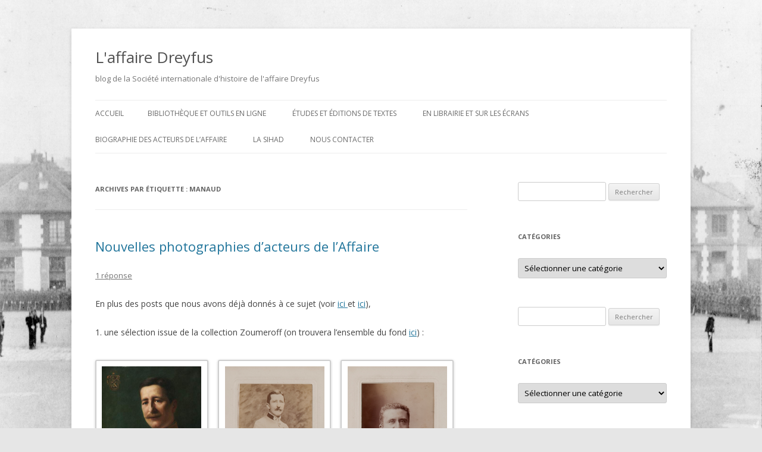

--- FILE ---
content_type: text/html; charset=UTF-8
request_url: https://affaire-dreyfus.com/tag/manaud/
body_size: 19152
content:
<!DOCTYPE html>
<!--[if IE 7]>
<html class="ie ie7" lang="fr-FR">
<![endif]-->
<!--[if IE 8]>
<html class="ie ie8" lang="fr-FR">
<![endif]-->
<!--[if !(IE 7) & !(IE 8)]><!-->
<html lang="fr-FR">
<!--<![endif]-->
<head>
<meta charset="UTF-8" />
<meta name="viewport" content="width=device-width, initial-scale=1.0" />
<title>Archives des Manaud - L&#039;affaire Dreyfus</title>
<link rel="profile" href="https://gmpg.org/xfn/11" />
<link rel="pingback" href="https://affaire-dreyfus.com/xmlrpc.php">
<!--[if lt IE 9]>
<script src="https://affaire-dreyfus.com/wp-content/themes/twentytwelve/js/html5.js?ver=3.7.0" type="text/javascript"></script>
<![endif]-->
<meta name='robots' content='max-image-preview:large' />
	<style>img:is([sizes="auto" i], [sizes^="auto," i]) { contain-intrinsic-size: 3000px 1500px }</style>
	
	<!-- This site is optimized with the Yoast SEO plugin v14.2 - https://yoast.com/wordpress/plugins/seo/ -->
	<meta name="robots" content="index, follow" />
	<meta name="googlebot" content="index, follow, max-snippet:-1, max-image-preview:large, max-video-preview:-1" />
	<meta name="bingbot" content="index, follow, max-snippet:-1, max-image-preview:large, max-video-preview:-1" />
	<link rel="canonical" href="https://affaire-dreyfus.com/tag/manaud/" />
	<meta property="og:locale" content="fr_FR" />
	<meta property="og:type" content="article" />
	<meta property="og:title" content="Archives des Manaud - L&#039;affaire Dreyfus" />
	<meta property="og:url" content="https://affaire-dreyfus.com/tag/manaud/" />
	<meta property="og:site_name" content="L&#039;affaire Dreyfus" />
	<meta name="twitter:card" content="summary_large_image" />
	<script type="application/ld+json" class="yoast-schema-graph">{"@context":"https://schema.org","@graph":[{"@type":"Organization","@id":"https://affaire-dreyfus.com/#organization","name":"Soci\u00e9t\u00e9 internationale d'histoire de l'affaire Dreyfus","url":"https://affaire-dreyfus.com/","sameAs":[],"logo":{"@type":"ImageObject","@id":"https://affaire-dreyfus.com/#logo","inLanguage":"fr-FR","url":"https://affaire-dreyfus.com/wp-content/uploads/2020/06/Accueil.jpg","width":2250,"height":1792,"caption":"Soci\u00e9t\u00e9 internationale d'histoire de l'affaire Dreyfus"},"image":{"@id":"https://affaire-dreyfus.com/#logo"}},{"@type":"WebSite","@id":"https://affaire-dreyfus.com/#website","url":"https://affaire-dreyfus.com/","name":"L&#039;affaire Dreyfus","description":"blog de la Soci\u00e9t\u00e9 internationale d&#039;histoire de l&#039;affaire Dreyfus","publisher":{"@id":"https://affaire-dreyfus.com/#organization"},"potentialAction":[{"@type":"SearchAction","target":"https://affaire-dreyfus.com/?s={search_term_string}","query-input":"required name=search_term_string"}],"inLanguage":"fr-FR"},{"@type":"CollectionPage","@id":"https://affaire-dreyfus.com/tag/manaud/#webpage","url":"https://affaire-dreyfus.com/tag/manaud/","name":"Archives des Manaud - L&#039;affaire Dreyfus","isPartOf":{"@id":"https://affaire-dreyfus.com/#website"},"inLanguage":"fr-FR"}]}</script>
	<!-- / Yoast SEO plugin. -->


<link rel='dns-prefetch' href='//fonts.googleapis.com' />
<link rel="alternate" type="application/rss+xml" title="L&#039;affaire Dreyfus &raquo; Flux" href="https://affaire-dreyfus.com/feed/" />
<link rel="alternate" type="application/rss+xml" title="L&#039;affaire Dreyfus &raquo; Flux des commentaires" href="https://affaire-dreyfus.com/comments/feed/" />
<link rel="alternate" type="application/rss+xml" title="L&#039;affaire Dreyfus &raquo; Flux de l’étiquette Manaud" href="https://affaire-dreyfus.com/tag/manaud/feed/" />
<script type="text/javascript">
/* <![CDATA[ */
window._wpemojiSettings = {"baseUrl":"https:\/\/s.w.org\/images\/core\/emoji\/16.0.1\/72x72\/","ext":".png","svgUrl":"https:\/\/s.w.org\/images\/core\/emoji\/16.0.1\/svg\/","svgExt":".svg","source":{"concatemoji":"https:\/\/affaire-dreyfus.com\/wp-includes\/js\/wp-emoji-release.min.js?ver=6.8.3"}};
/*! This file is auto-generated */
!function(s,n){var o,i,e;function c(e){try{var t={supportTests:e,timestamp:(new Date).valueOf()};sessionStorage.setItem(o,JSON.stringify(t))}catch(e){}}function p(e,t,n){e.clearRect(0,0,e.canvas.width,e.canvas.height),e.fillText(t,0,0);var t=new Uint32Array(e.getImageData(0,0,e.canvas.width,e.canvas.height).data),a=(e.clearRect(0,0,e.canvas.width,e.canvas.height),e.fillText(n,0,0),new Uint32Array(e.getImageData(0,0,e.canvas.width,e.canvas.height).data));return t.every(function(e,t){return e===a[t]})}function u(e,t){e.clearRect(0,0,e.canvas.width,e.canvas.height),e.fillText(t,0,0);for(var n=e.getImageData(16,16,1,1),a=0;a<n.data.length;a++)if(0!==n.data[a])return!1;return!0}function f(e,t,n,a){switch(t){case"flag":return n(e,"\ud83c\udff3\ufe0f\u200d\u26a7\ufe0f","\ud83c\udff3\ufe0f\u200b\u26a7\ufe0f")?!1:!n(e,"\ud83c\udde8\ud83c\uddf6","\ud83c\udde8\u200b\ud83c\uddf6")&&!n(e,"\ud83c\udff4\udb40\udc67\udb40\udc62\udb40\udc65\udb40\udc6e\udb40\udc67\udb40\udc7f","\ud83c\udff4\u200b\udb40\udc67\u200b\udb40\udc62\u200b\udb40\udc65\u200b\udb40\udc6e\u200b\udb40\udc67\u200b\udb40\udc7f");case"emoji":return!a(e,"\ud83e\udedf")}return!1}function g(e,t,n,a){var r="undefined"!=typeof WorkerGlobalScope&&self instanceof WorkerGlobalScope?new OffscreenCanvas(300,150):s.createElement("canvas"),o=r.getContext("2d",{willReadFrequently:!0}),i=(o.textBaseline="top",o.font="600 32px Arial",{});return e.forEach(function(e){i[e]=t(o,e,n,a)}),i}function t(e){var t=s.createElement("script");t.src=e,t.defer=!0,s.head.appendChild(t)}"undefined"!=typeof Promise&&(o="wpEmojiSettingsSupports",i=["flag","emoji"],n.supports={everything:!0,everythingExceptFlag:!0},e=new Promise(function(e){s.addEventListener("DOMContentLoaded",e,{once:!0})}),new Promise(function(t){var n=function(){try{var e=JSON.parse(sessionStorage.getItem(o));if("object"==typeof e&&"number"==typeof e.timestamp&&(new Date).valueOf()<e.timestamp+604800&&"object"==typeof e.supportTests)return e.supportTests}catch(e){}return null}();if(!n){if("undefined"!=typeof Worker&&"undefined"!=typeof OffscreenCanvas&&"undefined"!=typeof URL&&URL.createObjectURL&&"undefined"!=typeof Blob)try{var e="postMessage("+g.toString()+"("+[JSON.stringify(i),f.toString(),p.toString(),u.toString()].join(",")+"));",a=new Blob([e],{type:"text/javascript"}),r=new Worker(URL.createObjectURL(a),{name:"wpTestEmojiSupports"});return void(r.onmessage=function(e){c(n=e.data),r.terminate(),t(n)})}catch(e){}c(n=g(i,f,p,u))}t(n)}).then(function(e){for(var t in e)n.supports[t]=e[t],n.supports.everything=n.supports.everything&&n.supports[t],"flag"!==t&&(n.supports.everythingExceptFlag=n.supports.everythingExceptFlag&&n.supports[t]);n.supports.everythingExceptFlag=n.supports.everythingExceptFlag&&!n.supports.flag,n.DOMReady=!1,n.readyCallback=function(){n.DOMReady=!0}}).then(function(){return e}).then(function(){var e;n.supports.everything||(n.readyCallback(),(e=n.source||{}).concatemoji?t(e.concatemoji):e.wpemoji&&e.twemoji&&(t(e.twemoji),t(e.wpemoji)))}))}((window,document),window._wpemojiSettings);
/* ]]> */
</script>
<style id='wp-emoji-styles-inline-css' type='text/css'>

	img.wp-smiley, img.emoji {
		display: inline !important;
		border: none !important;
		box-shadow: none !important;
		height: 1em !important;
		width: 1em !important;
		margin: 0 0.07em !important;
		vertical-align: -0.1em !important;
		background: none !important;
		padding: 0 !important;
	}
</style>
<link rel='stylesheet' id='wp-block-library-css' href='https://affaire-dreyfus.com/wp-includes/css/dist/block-library/style.min.css?ver=6.8.3' type='text/css' media='all' />
<style id='wp-block-library-theme-inline-css' type='text/css'>
.wp-block-audio :where(figcaption){color:#555;font-size:13px;text-align:center}.is-dark-theme .wp-block-audio :where(figcaption){color:#ffffffa6}.wp-block-audio{margin:0 0 1em}.wp-block-code{border:1px solid #ccc;border-radius:4px;font-family:Menlo,Consolas,monaco,monospace;padding:.8em 1em}.wp-block-embed :where(figcaption){color:#555;font-size:13px;text-align:center}.is-dark-theme .wp-block-embed :where(figcaption){color:#ffffffa6}.wp-block-embed{margin:0 0 1em}.blocks-gallery-caption{color:#555;font-size:13px;text-align:center}.is-dark-theme .blocks-gallery-caption{color:#ffffffa6}:root :where(.wp-block-image figcaption){color:#555;font-size:13px;text-align:center}.is-dark-theme :root :where(.wp-block-image figcaption){color:#ffffffa6}.wp-block-image{margin:0 0 1em}.wp-block-pullquote{border-bottom:4px solid;border-top:4px solid;color:currentColor;margin-bottom:1.75em}.wp-block-pullquote cite,.wp-block-pullquote footer,.wp-block-pullquote__citation{color:currentColor;font-size:.8125em;font-style:normal;text-transform:uppercase}.wp-block-quote{border-left:.25em solid;margin:0 0 1.75em;padding-left:1em}.wp-block-quote cite,.wp-block-quote footer{color:currentColor;font-size:.8125em;font-style:normal;position:relative}.wp-block-quote:where(.has-text-align-right){border-left:none;border-right:.25em solid;padding-left:0;padding-right:1em}.wp-block-quote:where(.has-text-align-center){border:none;padding-left:0}.wp-block-quote.is-large,.wp-block-quote.is-style-large,.wp-block-quote:where(.is-style-plain){border:none}.wp-block-search .wp-block-search__label{font-weight:700}.wp-block-search__button{border:1px solid #ccc;padding:.375em .625em}:where(.wp-block-group.has-background){padding:1.25em 2.375em}.wp-block-separator.has-css-opacity{opacity:.4}.wp-block-separator{border:none;border-bottom:2px solid;margin-left:auto;margin-right:auto}.wp-block-separator.has-alpha-channel-opacity{opacity:1}.wp-block-separator:not(.is-style-wide):not(.is-style-dots){width:100px}.wp-block-separator.has-background:not(.is-style-dots){border-bottom:none;height:1px}.wp-block-separator.has-background:not(.is-style-wide):not(.is-style-dots){height:2px}.wp-block-table{margin:0 0 1em}.wp-block-table td,.wp-block-table th{word-break:normal}.wp-block-table :where(figcaption){color:#555;font-size:13px;text-align:center}.is-dark-theme .wp-block-table :where(figcaption){color:#ffffffa6}.wp-block-video :where(figcaption){color:#555;font-size:13px;text-align:center}.is-dark-theme .wp-block-video :where(figcaption){color:#ffffffa6}.wp-block-video{margin:0 0 1em}:root :where(.wp-block-template-part.has-background){margin-bottom:0;margin-top:0;padding:1.25em 2.375em}
</style>
<style id='classic-theme-styles-inline-css' type='text/css'>
/*! This file is auto-generated */
.wp-block-button__link{color:#fff;background-color:#32373c;border-radius:9999px;box-shadow:none;text-decoration:none;padding:calc(.667em + 2px) calc(1.333em + 2px);font-size:1.125em}.wp-block-file__button{background:#32373c;color:#fff;text-decoration:none}
</style>
<style id='global-styles-inline-css' type='text/css'>
:root{--wp--preset--aspect-ratio--square: 1;--wp--preset--aspect-ratio--4-3: 4/3;--wp--preset--aspect-ratio--3-4: 3/4;--wp--preset--aspect-ratio--3-2: 3/2;--wp--preset--aspect-ratio--2-3: 2/3;--wp--preset--aspect-ratio--16-9: 16/9;--wp--preset--aspect-ratio--9-16: 9/16;--wp--preset--color--black: #000000;--wp--preset--color--cyan-bluish-gray: #abb8c3;--wp--preset--color--white: #fff;--wp--preset--color--pale-pink: #f78da7;--wp--preset--color--vivid-red: #cf2e2e;--wp--preset--color--luminous-vivid-orange: #ff6900;--wp--preset--color--luminous-vivid-amber: #fcb900;--wp--preset--color--light-green-cyan: #7bdcb5;--wp--preset--color--vivid-green-cyan: #00d084;--wp--preset--color--pale-cyan-blue: #8ed1fc;--wp--preset--color--vivid-cyan-blue: #0693e3;--wp--preset--color--vivid-purple: #9b51e0;--wp--preset--color--blue: #21759b;--wp--preset--color--dark-gray: #444;--wp--preset--color--medium-gray: #9f9f9f;--wp--preset--color--light-gray: #e6e6e6;--wp--preset--gradient--vivid-cyan-blue-to-vivid-purple: linear-gradient(135deg,rgba(6,147,227,1) 0%,rgb(155,81,224) 100%);--wp--preset--gradient--light-green-cyan-to-vivid-green-cyan: linear-gradient(135deg,rgb(122,220,180) 0%,rgb(0,208,130) 100%);--wp--preset--gradient--luminous-vivid-amber-to-luminous-vivid-orange: linear-gradient(135deg,rgba(252,185,0,1) 0%,rgba(255,105,0,1) 100%);--wp--preset--gradient--luminous-vivid-orange-to-vivid-red: linear-gradient(135deg,rgba(255,105,0,1) 0%,rgb(207,46,46) 100%);--wp--preset--gradient--very-light-gray-to-cyan-bluish-gray: linear-gradient(135deg,rgb(238,238,238) 0%,rgb(169,184,195) 100%);--wp--preset--gradient--cool-to-warm-spectrum: linear-gradient(135deg,rgb(74,234,220) 0%,rgb(151,120,209) 20%,rgb(207,42,186) 40%,rgb(238,44,130) 60%,rgb(251,105,98) 80%,rgb(254,248,76) 100%);--wp--preset--gradient--blush-light-purple: linear-gradient(135deg,rgb(255,206,236) 0%,rgb(152,150,240) 100%);--wp--preset--gradient--blush-bordeaux: linear-gradient(135deg,rgb(254,205,165) 0%,rgb(254,45,45) 50%,rgb(107,0,62) 100%);--wp--preset--gradient--luminous-dusk: linear-gradient(135deg,rgb(255,203,112) 0%,rgb(199,81,192) 50%,rgb(65,88,208) 100%);--wp--preset--gradient--pale-ocean: linear-gradient(135deg,rgb(255,245,203) 0%,rgb(182,227,212) 50%,rgb(51,167,181) 100%);--wp--preset--gradient--electric-grass: linear-gradient(135deg,rgb(202,248,128) 0%,rgb(113,206,126) 100%);--wp--preset--gradient--midnight: linear-gradient(135deg,rgb(2,3,129) 0%,rgb(40,116,252) 100%);--wp--preset--font-size--small: 13px;--wp--preset--font-size--medium: 20px;--wp--preset--font-size--large: 36px;--wp--preset--font-size--x-large: 42px;--wp--preset--spacing--20: 0.44rem;--wp--preset--spacing--30: 0.67rem;--wp--preset--spacing--40: 1rem;--wp--preset--spacing--50: 1.5rem;--wp--preset--spacing--60: 2.25rem;--wp--preset--spacing--70: 3.38rem;--wp--preset--spacing--80: 5.06rem;--wp--preset--shadow--natural: 6px 6px 9px rgba(0, 0, 0, 0.2);--wp--preset--shadow--deep: 12px 12px 50px rgba(0, 0, 0, 0.4);--wp--preset--shadow--sharp: 6px 6px 0px rgba(0, 0, 0, 0.2);--wp--preset--shadow--outlined: 6px 6px 0px -3px rgba(255, 255, 255, 1), 6px 6px rgba(0, 0, 0, 1);--wp--preset--shadow--crisp: 6px 6px 0px rgba(0, 0, 0, 1);}:where(.is-layout-flex){gap: 0.5em;}:where(.is-layout-grid){gap: 0.5em;}body .is-layout-flex{display: flex;}.is-layout-flex{flex-wrap: wrap;align-items: center;}.is-layout-flex > :is(*, div){margin: 0;}body .is-layout-grid{display: grid;}.is-layout-grid > :is(*, div){margin: 0;}:where(.wp-block-columns.is-layout-flex){gap: 2em;}:where(.wp-block-columns.is-layout-grid){gap: 2em;}:where(.wp-block-post-template.is-layout-flex){gap: 1.25em;}:where(.wp-block-post-template.is-layout-grid){gap: 1.25em;}.has-black-color{color: var(--wp--preset--color--black) !important;}.has-cyan-bluish-gray-color{color: var(--wp--preset--color--cyan-bluish-gray) !important;}.has-white-color{color: var(--wp--preset--color--white) !important;}.has-pale-pink-color{color: var(--wp--preset--color--pale-pink) !important;}.has-vivid-red-color{color: var(--wp--preset--color--vivid-red) !important;}.has-luminous-vivid-orange-color{color: var(--wp--preset--color--luminous-vivid-orange) !important;}.has-luminous-vivid-amber-color{color: var(--wp--preset--color--luminous-vivid-amber) !important;}.has-light-green-cyan-color{color: var(--wp--preset--color--light-green-cyan) !important;}.has-vivid-green-cyan-color{color: var(--wp--preset--color--vivid-green-cyan) !important;}.has-pale-cyan-blue-color{color: var(--wp--preset--color--pale-cyan-blue) !important;}.has-vivid-cyan-blue-color{color: var(--wp--preset--color--vivid-cyan-blue) !important;}.has-vivid-purple-color{color: var(--wp--preset--color--vivid-purple) !important;}.has-black-background-color{background-color: var(--wp--preset--color--black) !important;}.has-cyan-bluish-gray-background-color{background-color: var(--wp--preset--color--cyan-bluish-gray) !important;}.has-white-background-color{background-color: var(--wp--preset--color--white) !important;}.has-pale-pink-background-color{background-color: var(--wp--preset--color--pale-pink) !important;}.has-vivid-red-background-color{background-color: var(--wp--preset--color--vivid-red) !important;}.has-luminous-vivid-orange-background-color{background-color: var(--wp--preset--color--luminous-vivid-orange) !important;}.has-luminous-vivid-amber-background-color{background-color: var(--wp--preset--color--luminous-vivid-amber) !important;}.has-light-green-cyan-background-color{background-color: var(--wp--preset--color--light-green-cyan) !important;}.has-vivid-green-cyan-background-color{background-color: var(--wp--preset--color--vivid-green-cyan) !important;}.has-pale-cyan-blue-background-color{background-color: var(--wp--preset--color--pale-cyan-blue) !important;}.has-vivid-cyan-blue-background-color{background-color: var(--wp--preset--color--vivid-cyan-blue) !important;}.has-vivid-purple-background-color{background-color: var(--wp--preset--color--vivid-purple) !important;}.has-black-border-color{border-color: var(--wp--preset--color--black) !important;}.has-cyan-bluish-gray-border-color{border-color: var(--wp--preset--color--cyan-bluish-gray) !important;}.has-white-border-color{border-color: var(--wp--preset--color--white) !important;}.has-pale-pink-border-color{border-color: var(--wp--preset--color--pale-pink) !important;}.has-vivid-red-border-color{border-color: var(--wp--preset--color--vivid-red) !important;}.has-luminous-vivid-orange-border-color{border-color: var(--wp--preset--color--luminous-vivid-orange) !important;}.has-luminous-vivid-amber-border-color{border-color: var(--wp--preset--color--luminous-vivid-amber) !important;}.has-light-green-cyan-border-color{border-color: var(--wp--preset--color--light-green-cyan) !important;}.has-vivid-green-cyan-border-color{border-color: var(--wp--preset--color--vivid-green-cyan) !important;}.has-pale-cyan-blue-border-color{border-color: var(--wp--preset--color--pale-cyan-blue) !important;}.has-vivid-cyan-blue-border-color{border-color: var(--wp--preset--color--vivid-cyan-blue) !important;}.has-vivid-purple-border-color{border-color: var(--wp--preset--color--vivid-purple) !important;}.has-vivid-cyan-blue-to-vivid-purple-gradient-background{background: var(--wp--preset--gradient--vivid-cyan-blue-to-vivid-purple) !important;}.has-light-green-cyan-to-vivid-green-cyan-gradient-background{background: var(--wp--preset--gradient--light-green-cyan-to-vivid-green-cyan) !important;}.has-luminous-vivid-amber-to-luminous-vivid-orange-gradient-background{background: var(--wp--preset--gradient--luminous-vivid-amber-to-luminous-vivid-orange) !important;}.has-luminous-vivid-orange-to-vivid-red-gradient-background{background: var(--wp--preset--gradient--luminous-vivid-orange-to-vivid-red) !important;}.has-very-light-gray-to-cyan-bluish-gray-gradient-background{background: var(--wp--preset--gradient--very-light-gray-to-cyan-bluish-gray) !important;}.has-cool-to-warm-spectrum-gradient-background{background: var(--wp--preset--gradient--cool-to-warm-spectrum) !important;}.has-blush-light-purple-gradient-background{background: var(--wp--preset--gradient--blush-light-purple) !important;}.has-blush-bordeaux-gradient-background{background: var(--wp--preset--gradient--blush-bordeaux) !important;}.has-luminous-dusk-gradient-background{background: var(--wp--preset--gradient--luminous-dusk) !important;}.has-pale-ocean-gradient-background{background: var(--wp--preset--gradient--pale-ocean) !important;}.has-electric-grass-gradient-background{background: var(--wp--preset--gradient--electric-grass) !important;}.has-midnight-gradient-background{background: var(--wp--preset--gradient--midnight) !important;}.has-small-font-size{font-size: var(--wp--preset--font-size--small) !important;}.has-medium-font-size{font-size: var(--wp--preset--font-size--medium) !important;}.has-large-font-size{font-size: var(--wp--preset--font-size--large) !important;}.has-x-large-font-size{font-size: var(--wp--preset--font-size--x-large) !important;}
:where(.wp-block-post-template.is-layout-flex){gap: 1.25em;}:where(.wp-block-post-template.is-layout-grid){gap: 1.25em;}
:where(.wp-block-columns.is-layout-flex){gap: 2em;}:where(.wp-block-columns.is-layout-grid){gap: 2em;}
:root :where(.wp-block-pullquote){font-size: 1.5em;line-height: 1.6;}
</style>
<link rel='stylesheet' id='styleguide-fonts-css' href='https://fonts.googleapis.com/css?family=Open+Sans%3A400%2C700&#038;subset=latin%2Clatin-ext&#038;ver=0.0.1' type='text/css' media='all' />
<link rel='stylesheet' id='twentytwelve-style-css' href='https://affaire-dreyfus.com/wp-content/themes/twentytwelve/style.css?ver=20250715' type='text/css' media='all' />
<link rel='stylesheet' id='twentytwelve-block-style-css' href='https://affaire-dreyfus.com/wp-content/themes/twentytwelve/css/blocks.css?ver=20240812' type='text/css' media='all' />
<!--[if lt IE 9]>
<link rel='stylesheet' id='twentytwelve-ie-css' href='https://affaire-dreyfus.com/wp-content/themes/twentytwelve/css/ie.css?ver=20240722' type='text/css' media='all' />
<![endif]-->
<link rel='stylesheet' id='msl-main-css' href='https://affaire-dreyfus.com/wp-content/plugins/master-slider/public/assets/css/masterslider.main.css?ver=3.10.9' type='text/css' media='all' />
<link rel='stylesheet' id='msl-custom-css' href='https://affaire-dreyfus.com/wp-content/uploads/master-slider/custom.css?ver=3.8' type='text/css' media='all' />
<script type="text/javascript" src="https://affaire-dreyfus.com/wp-includes/js/jquery/jquery.min.js?ver=3.7.1" id="jquery-core-js"></script>
<script type="text/javascript" src="https://affaire-dreyfus.com/wp-includes/js/jquery/jquery-migrate.min.js?ver=3.4.1" id="jquery-migrate-js"></script>
<script type="text/javascript" src="https://affaire-dreyfus.com/wp-content/themes/twentytwelve/js/navigation.js?ver=20250303" id="twentytwelve-navigation-js" defer="defer" data-wp-strategy="defer"></script>
<link rel="https://api.w.org/" href="https://affaire-dreyfus.com/wp-json/" /><link rel="alternate" title="JSON" type="application/json" href="https://affaire-dreyfus.com/wp-json/wp/v2/tags/640" /><link rel="EditURI" type="application/rsd+xml" title="RSD" href="https://affaire-dreyfus.com/xmlrpc.php?rsd" />
<meta name="generator" content="WordPress 6.8.3" />
<script>var ms_grabbing_curosr = 'https://affaire-dreyfus.com/wp-content/plugins/master-slider/public/assets/css/common/grabbing.cur', ms_grab_curosr = 'https://affaire-dreyfus.com/wp-content/plugins/master-slider/public/assets/css/common/grab.cur';</script>
<meta name="generator" content="MasterSlider 3.10.9 - Responsive Touch Image Slider | avt.li/msf" />
<style data-context="foundation-flickity-css">/*! Flickity v2.0.2
http://flickity.metafizzy.co
---------------------------------------------- */.flickity-enabled{position:relative}.flickity-enabled:focus{outline:0}.flickity-viewport{overflow:hidden;position:relative;height:100%}.flickity-slider{position:absolute;width:100%;height:100%}.flickity-enabled.is-draggable{-webkit-tap-highlight-color:transparent;tap-highlight-color:transparent;-webkit-user-select:none;-moz-user-select:none;-ms-user-select:none;user-select:none}.flickity-enabled.is-draggable .flickity-viewport{cursor:move;cursor:-webkit-grab;cursor:grab}.flickity-enabled.is-draggable .flickity-viewport.is-pointer-down{cursor:-webkit-grabbing;cursor:grabbing}.flickity-prev-next-button{position:absolute;top:50%;width:44px;height:44px;border:none;border-radius:50%;background:#fff;background:hsla(0,0%,100%,.75);cursor:pointer;-webkit-transform:translateY(-50%);transform:translateY(-50%)}.flickity-prev-next-button:hover{background:#fff}.flickity-prev-next-button:focus{outline:0;box-shadow:0 0 0 5px #09f}.flickity-prev-next-button:active{opacity:.6}.flickity-prev-next-button.previous{left:10px}.flickity-prev-next-button.next{right:10px}.flickity-rtl .flickity-prev-next-button.previous{left:auto;right:10px}.flickity-rtl .flickity-prev-next-button.next{right:auto;left:10px}.flickity-prev-next-button:disabled{opacity:.3;cursor:auto}.flickity-prev-next-button svg{position:absolute;left:20%;top:20%;width:60%;height:60%}.flickity-prev-next-button .arrow{fill:#333}.flickity-page-dots{position:absolute;width:100%;bottom:-25px;padding:0;margin:0;list-style:none;text-align:center;line-height:1}.flickity-rtl .flickity-page-dots{direction:rtl}.flickity-page-dots .dot{display:inline-block;width:10px;height:10px;margin:0 8px;background:#333;border-radius:50%;opacity:.25;cursor:pointer}.flickity-page-dots .dot.is-selected{opacity:1}</style><style data-context="foundation-slideout-css">.slideout-menu{position:fixed;left:0;top:0;bottom:0;right:auto;z-index:0;width:256px;overflow-y:auto;-webkit-overflow-scrolling:touch;display:none}.slideout-menu.pushit-right{left:auto;right:0}.slideout-panel{position:relative;z-index:1;will-change:transform}.slideout-open,.slideout-open .slideout-panel,.slideout-open body{overflow:hidden}.slideout-open .slideout-menu{display:block}.pushit{display:none}</style><style type="text/css" id="custom-background-css">
body.custom-background { background-image: url("https://affaire-dreyfus.com/wp-content/uploads/2014/04/DEGRAD.bmp"); background-position: left top; background-size: cover; background-repeat: no-repeat; background-attachment: fixed; }
</style>
	<link rel="icon" href="https://affaire-dreyfus.com/wp-content/uploads/2014/12/Dreyfus091-54a3da75v1_site_icon-32x32.png" sizes="32x32" />
<link rel="icon" href="https://affaire-dreyfus.com/wp-content/uploads/2014/12/Dreyfus091-54a3da75v1_site_icon-256x256.png" sizes="192x192" />
<link rel="apple-touch-icon" href="https://affaire-dreyfus.com/wp-content/uploads/2014/12/Dreyfus091-54a3da75v1_site_icon-256x256.png" />
<meta name="msapplication-TileImage" content="https://affaire-dreyfus.com/wp-content/uploads/2014/12/Dreyfus091-54a3da75v1_site_icon.png" />
<!-- Styleguide styles -->
<style>body, body.custom-font-enabled {
		font-family: "Open Sans", sans-serif;
		font-weight: inherit;
	}
	h1, h2, h3, h4, h5, h6 {
		font-family: "Open Sans", sans-serif;
		font-weight: inherit;
	}
	a {
		color: #21759b;
	}
	a:hover {
		color: #1c6384;
	}</style><style>.ios7.web-app-mode.has-fixed header{ background-color: rgba(0,158,224,.88);}</style></head>

<body class="archive tag tag-manaud tag-640 custom-background wp-embed-responsive wp-theme-twentytwelve _masterslider _ms_version_3.10.9 single-author">
<div id="page" class="hfeed site">
	<a class="screen-reader-text skip-link" href="#content">Aller au contenu</a>
	<header id="masthead" class="site-header">
		<hgroup>
					<h1 class="site-title"><a href="https://affaire-dreyfus.com/" rel="home" >L&#039;affaire Dreyfus</a></h1>
			<h2 class="site-description">blog de la Société internationale d&#039;histoire de l&#039;affaire Dreyfus</h2>
		</hgroup>

		<nav id="site-navigation" class="main-navigation">
			<button class="menu-toggle">Menu</button>
			<div class="nav-menu"><ul>
<li ><a href="https://affaire-dreyfus.com/">Accueil</a></li><li class="page_item page-item-8237 page_item_has_children"><a href="https://affaire-dreyfus.com/sources/">Bibliothèque et outils en ligne</a>
<ul class='children'>
	<li class="page_item page-item-9168"><a href="https://affaire-dreyfus.com/sources/sources-archivistiques/">Archives</a></li>
	<li class="page_item page-item-16343 page_item_has_children"><a href="https://affaire-dreyfus.com/sources/bibliotheque/">Bibliothèque</a>
	<ul class='children'>
		<li class="page_item page-item-2465"><a href="https://affaire-dreyfus.com/sources/bibliotheque/les-procedures-et-proces-de-laffaire-dreyfus-en-pdf-interactifs/">Procédures et procès (1894 à 1906)</a></li>
		<li class="page_item page-item-9167"><a href="https://affaire-dreyfus.com/sources/bibliotheque/livres/">Ouvrages et plaquettes contemporains</a></li>
		<li class="page_item page-item-1362"><a href="https://affaire-dreyfus.com/sources/bibliotheque/laurore-le-figaro-le-matin-lintransigeant-la-croix-lecho-de-paris-le-rappel-etc-en-ligne/">Presse</a></li>
		<li class="page_item page-item-16311"><a href="https://affaire-dreyfus.com/sources/bibliotheque/bibliotheque-biographies-essais-theses-et-articles-universitaires/">Biographies, essais, thèses et articles universitaires</a></li>
	</ul>
</li>
	<li class="page_item page-item-9142 page_item_has_children"><a href="https://affaire-dreyfus.com/sources/iconotheque/">Iconothèque</a>
	<ul class='children'>
		<li class="page_item page-item-16234"><a href="https://affaire-dreyfus.com/sources/iconotheque/cartes-postales-et-caricatures/">Cartes postales et caricatures</a></li>
		<li class="page_item page-item-10559"><a href="https://affaire-dreyfus.com/sources/iconotheque/dessins/">Dessins</a></li>
		<li class="page_item page-item-10605"><a href="https://affaire-dreyfus.com/sources/iconotheque/laffaire-dreyfus-au-cinema/">L&rsquo;affaire Dreyfus au Cinéma</a></li>
		<li class="page_item page-item-10438"><a href="https://affaire-dreyfus.com/sources/iconotheque/laffaire-dreyfus-en-bandes-dessinees/">L&rsquo;affaire Dreyfus en bandes dessinées</a></li>
		<li class="page_item page-item-10595"><a href="https://affaire-dreyfus.com/sources/iconotheque/photographies/">Photographies</a></li>
	</ul>
</li>
	<li class="page_item page-item-9175"><a href="https://affaire-dreyfus.com/sources/sites/">Sites</a></li>
	<li class="page_item page-item-1378"><a href="https://affaire-dreyfus.com/sources/le-dictionnaire-des-parlementaires-francais-de-1889-a-1940-de-jean-jolly-en-ligne/">Le Dictionnaire des Parlementaires français de 1889 à 1940 de Jean Jolly en ligne</a></li>
	<li class="page_item page-item-9251"><a href="https://affaire-dreyfus.com/sources/le-maitron-en-ligne/">Le Maitron en ligne</a></li>
</ul>
</li>
<li class="page_item page-item-9096 page_item_has_children"><a href="https://affaire-dreyfus.com/documents/">Études et éditions de textes</a>
<ul class='children'>
	<li class="page_item page-item-16380"><a href="https://affaire-dreyfus.com/documents/editions-de-textes/">Éditions de textes</a></li>
	<li class="page_item page-item-16379"><a href="https://affaire-dreyfus.com/documents/etudes/">Études</a></li>
</ul>
</li>
<li class="page_item page-item-9124 page_item_has_children"><a href="https://affaire-dreyfus.com/les-livres/">En librairie et sur les écrans</a>
<ul class='children'>
	<li class="page_item page-item-9203"><a href="https://affaire-dreyfus.com/les-livres/2008-2012/">2008-2012</a></li>
	<li class="page_item page-item-9205"><a href="https://affaire-dreyfus.com/les-livres/2013-2/">2013</a></li>
	<li class="page_item page-item-9211"><a href="https://affaire-dreyfus.com/les-livres/2014-2/">2014</a></li>
	<li class="page_item page-item-9272"><a href="https://affaire-dreyfus.com/les-livres/2015-2/">2015</a></li>
	<li class="page_item page-item-9306"><a href="https://affaire-dreyfus.com/les-livres/2016-2/">2016</a></li>
	<li class="page_item page-item-9327"><a href="https://affaire-dreyfus.com/les-livres/2017-2/">2017</a></li>
	<li class="page_item page-item-9317"><a href="https://affaire-dreyfus.com/les-livres/2018-2/">2018</a></li>
	<li class="page_item page-item-9221"><a href="https://affaire-dreyfus.com/les-livres/2019-2/">2019</a></li>
	<li class="page_item page-item-10359"><a href="https://affaire-dreyfus.com/les-livres/2020-2/">2020</a></li>
	<li class="page_item page-item-16732"><a href="https://affaire-dreyfus.com/les-livres/2021-2/">2021</a></li>
	<li class="page_item page-item-16741"><a href="https://affaire-dreyfus.com/les-livres/2023-2/">2023</a></li>
	<li class="page_item page-item-16887"><a href="https://affaire-dreyfus.com/les-livres/2024-2/">2024</a></li>
	<li class="page_item page-item-17898"><a href="https://affaire-dreyfus.com/les-livres/2025-2/">2025</a></li>
</ul>
</li>
<li class="page_item page-item-9107 page_item_has_children"><a href="https://affaire-dreyfus.com/dictionnaire-bio/">Biographie des acteurs de l&rsquo;Affaire</a>
<ul class='children'>
	<li class="page_item page-item-3640"><a href="https://affaire-dreyfus.com/dictionnaire-bio/dictionnaire-biographique-et-geographique-de-laffaire-dreyfus/">Dictionnaire biographique et géographique de l&rsquo;affaire Dreyfus</a></li>
</ul>
</li>
<li class="page_item page-item-2057"><a href="https://affaire-dreyfus.com/adherer-a-la-sihad-acheter-ses-publications/">La SIHAD</a></li>
<li class="page_item page-item-1056"><a href="https://affaire-dreyfus.com/vos-questions-vos-annonces-vos-articles/">Nous contacter</a></li>
</ul></div>
		</nav><!-- #site-navigation -->

			</header><!-- #masthead -->

	<div id="main" class="wrapper">

	<section id="primary" class="site-content">
		<div id="content" role="main">

					<header class="archive-header">
				<h1 class="archive-title">
				Archives par étiquette&nbsp;: <span>Manaud</span>				</h1>

						</header><!-- .archive-header -->

			
	<article id="post-3042" class="post-3042 post type-post status-publish format-standard hentry category-documents category-photographies tag-affaire-dreyfus tag-alfred-dreyfus tag-bernard-lazare tag-billot tag-boisdeffre tag-brisson tag-casimir-perier tag-cassagnac tag-cavaignac tag-chanoine tag-clemenceau tag-delcasse tag-deschanel tag-dreyfus tag-drumont tag-dupuy tag-esterhazy tag-fernand-labori tag-guyot tag-hanotaux tag-histoire-de-laffaire tag-histoire-de-laffaire-dreyfus tag-jean-jaures tag-joseph-reinach tag-judet tag-laffaire-dreyfus tag-lockroy tag-manaud tag-manuel-baudouin tag-meline tag-millerand tag-paul-de-cassagnac tag-picquart tag-pressense tag-rochefort tag-scheurer-kestner tag-trarieux tag-waldeck-rousseau tag-zadoc-kahn tag-zola tag-zurlinden">
				<header class="entry-header">
			
						<h1 class="entry-title">
				<a href="https://affaire-dreyfus.com/2014/12/28/nouvelles-photographies-dacteurs-de-laffaire/" rel="bookmark">Nouvelles photographies d&rsquo;acteurs de l&rsquo;Affaire</a>
			</h1>
										<div class="comments-link">
					<a href="https://affaire-dreyfus.com/2014/12/28/nouvelles-photographies-dacteurs-de-laffaire/#comments">1 réponse</a>				</div><!-- .comments-link -->
					</header><!-- .entry-header -->

				<div class="entry-content">
			<p>En plus des posts que nous avons déjà donnés à ce sujet (voir <a href="http://affaire-dreyfus.com/2014/02/19/quelques-photographies-dacteurs-de-laffaire/" target="_blank" rel="noopener noreferrer">ici </a>et <a href="http://affaire-dreyfus.com/2012/08/20/photographies-de-laffaire-dreyfus/" target="_blank" rel="noopener noreferrer">ici</a>),</p>
<p>1. une sélection issue de la collection Zoumeroff (on trouvera l&rsquo;ensemble du fond <a href="http://affaire-dreyfus.com/2012/08/13/la-collection-zoummeroff/" target="_blank" rel="noopener noreferrer">ici</a>)&nbsp;:</p>

		<style type="text/css">
			#gallery-1 {
				margin: auto;
			}
			#gallery-1 .gallery-item {
				float: left;
				margin-top: 10px;
				text-align: center;
				width: 33%;
			}
			#gallery-1 img {
				border: 2px solid #cfcfcf;
			}
			#gallery-1 .gallery-caption {
				margin-left: 0;
			}
			/* see gallery_shortcode() in wp-includes/media.php */
		</style>
		<div id='gallery-1' class='gallery galleryid-3042 gallery-columns-3 gallery-size-full'><dl class='gallery-item'>
			<dt class='gallery-icon portrait'>
				<a href='https://affaire-dreyfus.com/2014/12/28/nouvelles-photographies-dacteurs-de-laffaire/attachment/1227794682332388/'><img fetchpriority="high" decoding="async" width="417" height="500" src="https://affaire-dreyfus.com/wp-content/uploads/2014/12/1227794682332388.jpeg" class="attachment-full size-full" alt="" srcset="https://affaire-dreyfus.com/wp-content/uploads/2014/12/1227794682332388.jpeg 417w, https://affaire-dreyfus.com/wp-content/uploads/2014/12/1227794682332388-125x150.jpeg 125w, https://affaire-dreyfus.com/wp-content/uploads/2014/12/1227794682332388-250x300.jpeg 250w" sizes="(max-width: 417px) 100vw, 417px" /></a>
			</dt></dl><dl class='gallery-item'>
			<dt class='gallery-icon portrait'>
				<a href='https://affaire-dreyfus.com/2014/12/28/nouvelles-photographies-dacteurs-de-laffaire/livret-regroupant-les-portraits-des-diff%c2%8erents-acteurs-de-laffa/'><img decoding="async" width="2260" height="3500" src="https://affaire-dreyfus.com/wp-content/uploads/2014/12/MAC10041D0273.jpg" class="attachment-full size-full" alt="" srcset="https://affaire-dreyfus.com/wp-content/uploads/2014/12/MAC10041D0273.jpg 2260w, https://affaire-dreyfus.com/wp-content/uploads/2014/12/MAC10041D0273-97x150.jpg 97w, https://affaire-dreyfus.com/wp-content/uploads/2014/12/MAC10041D0273-194x300.jpg 194w, https://affaire-dreyfus.com/wp-content/uploads/2014/12/MAC10041D0273-661x1024.jpg 661w, https://affaire-dreyfus.com/wp-content/uploads/2014/12/MAC10041D0273-624x966.jpg 624w, https://affaire-dreyfus.com/wp-content/uploads/2014/12/MAC10041D0273-900x1394.jpg 900w" sizes="(max-width: 2260px) 100vw, 2260px" /></a>
			</dt></dl><dl class='gallery-item'>
			<dt class='gallery-icon portrait'>
				<a href='https://affaire-dreyfus.com/2014/12/28/nouvelles-photographies-dacteurs-de-laffaire/livret-regroupant-les-portraits-des-diff%c2%8erents-acteurs-de-laffa-2/'><img decoding="async" width="2333" height="3500" src="https://affaire-dreyfus.com/wp-content/uploads/2014/12/MAC10041D0274.jpg" class="attachment-full size-full" alt="" srcset="https://affaire-dreyfus.com/wp-content/uploads/2014/12/MAC10041D0274.jpg 2333w, https://affaire-dreyfus.com/wp-content/uploads/2014/12/MAC10041D0274-100x150.jpg 100w, https://affaire-dreyfus.com/wp-content/uploads/2014/12/MAC10041D0274-200x300.jpg 200w, https://affaire-dreyfus.com/wp-content/uploads/2014/12/MAC10041D0274-683x1024.jpg 683w, https://affaire-dreyfus.com/wp-content/uploads/2014/12/MAC10041D0274-624x936.jpg 624w, https://affaire-dreyfus.com/wp-content/uploads/2014/12/MAC10041D0274-900x1350.jpg 900w" sizes="(max-width: 2333px) 100vw, 2333px" /></a>
			</dt></dl><br style="clear: both" /><dl class='gallery-item'>
			<dt class='gallery-icon portrait'>
				<a href='https://affaire-dreyfus.com/2014/12/28/nouvelles-photographies-dacteurs-de-laffaire/livret-regroupant-les-portraits-des-diff%c2%8erents-acteurs-de-laffa-3/'><img loading="lazy" decoding="async" width="2260" height="3500" src="https://affaire-dreyfus.com/wp-content/uploads/2014/12/MAC10041D0274-2.jpg" class="attachment-full size-full" alt="" srcset="https://affaire-dreyfus.com/wp-content/uploads/2014/12/MAC10041D0274-2.jpg 2260w, https://affaire-dreyfus.com/wp-content/uploads/2014/12/MAC10041D0274-2-97x150.jpg 97w, https://affaire-dreyfus.com/wp-content/uploads/2014/12/MAC10041D0274-2-194x300.jpg 194w, https://affaire-dreyfus.com/wp-content/uploads/2014/12/MAC10041D0274-2-661x1024.jpg 661w, https://affaire-dreyfus.com/wp-content/uploads/2014/12/MAC10041D0274-2-624x966.jpg 624w, https://affaire-dreyfus.com/wp-content/uploads/2014/12/MAC10041D0274-2-900x1394.jpg 900w" sizes="auto, (max-width: 2260px) 100vw, 2260px" /></a>
			</dt></dl><dl class='gallery-item'>
			<dt class='gallery-icon portrait'>
				<a href='https://affaire-dreyfus.com/2014/12/28/nouvelles-photographies-dacteurs-de-laffaire/livret-regroupant-les-portraits-des-diff%c2%8erents-acteurs-de-laffa-4/'><img loading="lazy" decoding="async" width="2333" height="3500" src="https://affaire-dreyfus.com/wp-content/uploads/2014/12/MAC10041D0275.jpg" class="attachment-full size-full" alt="" srcset="https://affaire-dreyfus.com/wp-content/uploads/2014/12/MAC10041D0275.jpg 2333w, https://affaire-dreyfus.com/wp-content/uploads/2014/12/MAC10041D0275-100x150.jpg 100w, https://affaire-dreyfus.com/wp-content/uploads/2014/12/MAC10041D0275-200x300.jpg 200w, https://affaire-dreyfus.com/wp-content/uploads/2014/12/MAC10041D0275-683x1024.jpg 683w, https://affaire-dreyfus.com/wp-content/uploads/2014/12/MAC10041D0275-624x936.jpg 624w, https://affaire-dreyfus.com/wp-content/uploads/2014/12/MAC10041D0275-900x1350.jpg 900w" sizes="auto, (max-width: 2333px) 100vw, 2333px" /></a>
			</dt></dl><dl class='gallery-item'>
			<dt class='gallery-icon portrait'>
				<a href='https://affaire-dreyfus.com/2014/12/28/nouvelles-photographies-dacteurs-de-laffaire/livret-regroupant-les-portraits-des-diff%c2%8erents-acteurs-de-laffa-5/'><img loading="lazy" decoding="async" width="2260" height="3500" src="https://affaire-dreyfus.com/wp-content/uploads/2014/12/MAC10041D0275-2.jpg" class="attachment-full size-full" alt="" srcset="https://affaire-dreyfus.com/wp-content/uploads/2014/12/MAC10041D0275-2.jpg 2260w, https://affaire-dreyfus.com/wp-content/uploads/2014/12/MAC10041D0275-2-97x150.jpg 97w, https://affaire-dreyfus.com/wp-content/uploads/2014/12/MAC10041D0275-2-194x300.jpg 194w, https://affaire-dreyfus.com/wp-content/uploads/2014/12/MAC10041D0275-2-661x1024.jpg 661w, https://affaire-dreyfus.com/wp-content/uploads/2014/12/MAC10041D0275-2-624x966.jpg 624w, https://affaire-dreyfus.com/wp-content/uploads/2014/12/MAC10041D0275-2-900x1394.jpg 900w" sizes="auto, (max-width: 2260px) 100vw, 2260px" /></a>
			</dt></dl><br style="clear: both" /><dl class='gallery-item'>
			<dt class='gallery-icon portrait'>
				<a href='https://affaire-dreyfus.com/2014/12/28/nouvelles-photographies-dacteurs-de-laffaire/livret-regroupant-les-portraits-des-diff%c2%8erents-acteurs-de-laffa-6/'><img loading="lazy" decoding="async" width="2333" height="3500" src="https://affaire-dreyfus.com/wp-content/uploads/2014/12/MAC10041D0276.jpg" class="attachment-full size-full" alt="" srcset="https://affaire-dreyfus.com/wp-content/uploads/2014/12/MAC10041D0276.jpg 2333w, https://affaire-dreyfus.com/wp-content/uploads/2014/12/MAC10041D0276-100x150.jpg 100w, https://affaire-dreyfus.com/wp-content/uploads/2014/12/MAC10041D0276-200x300.jpg 200w, https://affaire-dreyfus.com/wp-content/uploads/2014/12/MAC10041D0276-683x1024.jpg 683w, https://affaire-dreyfus.com/wp-content/uploads/2014/12/MAC10041D0276-624x936.jpg 624w, https://affaire-dreyfus.com/wp-content/uploads/2014/12/MAC10041D0276-900x1350.jpg 900w" sizes="auto, (max-width: 2333px) 100vw, 2333px" /></a>
			</dt></dl><dl class='gallery-item'>
			<dt class='gallery-icon portrait'>
				<a href='https://affaire-dreyfus.com/2014/12/28/nouvelles-photographies-dacteurs-de-laffaire/livret-regroupant-les-portraits-des-diff%c2%8erents-acteurs-de-laffa-7/'><img loading="lazy" decoding="async" width="2260" height="3500" src="https://affaire-dreyfus.com/wp-content/uploads/2014/12/MAC10041D0276-2.jpg" class="attachment-full size-full" alt="" srcset="https://affaire-dreyfus.com/wp-content/uploads/2014/12/MAC10041D0276-2.jpg 2260w, https://affaire-dreyfus.com/wp-content/uploads/2014/12/MAC10041D0276-2-97x150.jpg 97w, https://affaire-dreyfus.com/wp-content/uploads/2014/12/MAC10041D0276-2-194x300.jpg 194w, https://affaire-dreyfus.com/wp-content/uploads/2014/12/MAC10041D0276-2-661x1024.jpg 661w, https://affaire-dreyfus.com/wp-content/uploads/2014/12/MAC10041D0276-2-624x966.jpg 624w, https://affaire-dreyfus.com/wp-content/uploads/2014/12/MAC10041D0276-2-900x1394.jpg 900w" sizes="auto, (max-width: 2260px) 100vw, 2260px" /></a>
			</dt></dl><dl class='gallery-item'>
			<dt class='gallery-icon portrait'>
				<a href='https://affaire-dreyfus.com/2014/12/28/nouvelles-photographies-dacteurs-de-laffaire/livret-regroupant-les-portraits-des-diff%c2%8erents-acteurs-de-laffa-8/'><img loading="lazy" decoding="async" width="2333" height="3500" src="https://affaire-dreyfus.com/wp-content/uploads/2014/12/MAC10041D0277.jpg" class="attachment-full size-full" alt="" srcset="https://affaire-dreyfus.com/wp-content/uploads/2014/12/MAC10041D0277.jpg 2333w, https://affaire-dreyfus.com/wp-content/uploads/2014/12/MAC10041D0277-100x150.jpg 100w, https://affaire-dreyfus.com/wp-content/uploads/2014/12/MAC10041D0277-200x300.jpg 200w, https://affaire-dreyfus.com/wp-content/uploads/2014/12/MAC10041D0277-683x1024.jpg 683w, https://affaire-dreyfus.com/wp-content/uploads/2014/12/MAC10041D0277-624x936.jpg 624w, https://affaire-dreyfus.com/wp-content/uploads/2014/12/MAC10041D0277-900x1350.jpg 900w" sizes="auto, (max-width: 2333px) 100vw, 2333px" /></a>
			</dt></dl><br style="clear: both" /><dl class='gallery-item'>
			<dt class='gallery-icon portrait'>
				<a href='https://affaire-dreyfus.com/2014/12/28/nouvelles-photographies-dacteurs-de-laffaire/livret-regroupant-les-portraits-des-diff%c2%8erents-acteurs-de-laffa-9/'><img loading="lazy" decoding="async" width="2260" height="3500" src="https://affaire-dreyfus.com/wp-content/uploads/2014/12/MAC10041D0277-2.jpg" class="attachment-full size-full" alt="" srcset="https://affaire-dreyfus.com/wp-content/uploads/2014/12/MAC10041D0277-2.jpg 2260w, https://affaire-dreyfus.com/wp-content/uploads/2014/12/MAC10041D0277-2-97x150.jpg 97w, https://affaire-dreyfus.com/wp-content/uploads/2014/12/MAC10041D0277-2-194x300.jpg 194w, https://affaire-dreyfus.com/wp-content/uploads/2014/12/MAC10041D0277-2-661x1024.jpg 661w, https://affaire-dreyfus.com/wp-content/uploads/2014/12/MAC10041D0277-2-624x966.jpg 624w, https://affaire-dreyfus.com/wp-content/uploads/2014/12/MAC10041D0277-2-900x1394.jpg 900w" sizes="auto, (max-width: 2260px) 100vw, 2260px" /></a>
			</dt></dl><dl class='gallery-item'>
			<dt class='gallery-icon portrait'>
				<a href='https://affaire-dreyfus.com/2014/12/28/nouvelles-photographies-dacteurs-de-laffaire/livret-regroupant-les-portraits-des-diff%c2%8erents-acteurs-de-laffa-10/'><img loading="lazy" decoding="async" width="2333" height="3500" src="https://affaire-dreyfus.com/wp-content/uploads/2014/12/MAC10041D0278.jpg" class="attachment-full size-full" alt="" srcset="https://affaire-dreyfus.com/wp-content/uploads/2014/12/MAC10041D0278.jpg 2333w, https://affaire-dreyfus.com/wp-content/uploads/2014/12/MAC10041D0278-100x150.jpg 100w, https://affaire-dreyfus.com/wp-content/uploads/2014/12/MAC10041D0278-200x300.jpg 200w, https://affaire-dreyfus.com/wp-content/uploads/2014/12/MAC10041D0278-683x1024.jpg 683w, https://affaire-dreyfus.com/wp-content/uploads/2014/12/MAC10041D0278-624x936.jpg 624w, https://affaire-dreyfus.com/wp-content/uploads/2014/12/MAC10041D0278-900x1350.jpg 900w" sizes="auto, (max-width: 2333px) 100vw, 2333px" /></a>
			</dt></dl><dl class='gallery-item'>
			<dt class='gallery-icon portrait'>
				<a href='https://affaire-dreyfus.com/2014/12/28/nouvelles-photographies-dacteurs-de-laffaire/livret-regroupant-les-portraits-des-diff%c2%8erents-acteurs-de-laffa-11/'><img loading="lazy" decoding="async" width="2260" height="3500" src="https://affaire-dreyfus.com/wp-content/uploads/2014/12/MAC10041D0278-2.jpg" class="attachment-full size-full" alt="" srcset="https://affaire-dreyfus.com/wp-content/uploads/2014/12/MAC10041D0278-2.jpg 2260w, https://affaire-dreyfus.com/wp-content/uploads/2014/12/MAC10041D0278-2-97x150.jpg 97w, https://affaire-dreyfus.com/wp-content/uploads/2014/12/MAC10041D0278-2-194x300.jpg 194w, https://affaire-dreyfus.com/wp-content/uploads/2014/12/MAC10041D0278-2-661x1024.jpg 661w, https://affaire-dreyfus.com/wp-content/uploads/2014/12/MAC10041D0278-2-624x966.jpg 624w, https://affaire-dreyfus.com/wp-content/uploads/2014/12/MAC10041D0278-2-900x1394.jpg 900w" sizes="auto, (max-width: 2260px) 100vw, 2260px" /></a>
			</dt></dl><br style="clear: both" /><dl class='gallery-item'>
			<dt class='gallery-icon portrait'>
				<a href='https://affaire-dreyfus.com/2014/12/28/nouvelles-photographies-dacteurs-de-laffaire/livret-regroupant-les-portraits-des-diff%c2%8erents-acteurs-de-laffa-12/'><img loading="lazy" decoding="async" width="2333" height="3500" src="https://affaire-dreyfus.com/wp-content/uploads/2014/12/MAC10041D0279.jpg" class="attachment-full size-full" alt="" srcset="https://affaire-dreyfus.com/wp-content/uploads/2014/12/MAC10041D0279.jpg 2333w, https://affaire-dreyfus.com/wp-content/uploads/2014/12/MAC10041D0279-100x150.jpg 100w, https://affaire-dreyfus.com/wp-content/uploads/2014/12/MAC10041D0279-200x300.jpg 200w, https://affaire-dreyfus.com/wp-content/uploads/2014/12/MAC10041D0279-683x1024.jpg 683w, https://affaire-dreyfus.com/wp-content/uploads/2014/12/MAC10041D0279-624x936.jpg 624w, https://affaire-dreyfus.com/wp-content/uploads/2014/12/MAC10041D0279-900x1350.jpg 900w" sizes="auto, (max-width: 2333px) 100vw, 2333px" /></a>
			</dt></dl><dl class='gallery-item'>
			<dt class='gallery-icon portrait'>
				<a href='https://affaire-dreyfus.com/2014/12/28/nouvelles-photographies-dacteurs-de-laffaire/livret-regroupant-les-portraits-des-diff%c2%8erents-acteurs-de-laffa-13/'><img loading="lazy" decoding="async" width="2260" height="3500" src="https://affaire-dreyfus.com/wp-content/uploads/2014/12/MAC10041D0279-2.jpg" class="attachment-full size-full" alt="" srcset="https://affaire-dreyfus.com/wp-content/uploads/2014/12/MAC10041D0279-2.jpg 2260w, https://affaire-dreyfus.com/wp-content/uploads/2014/12/MAC10041D0279-2-97x150.jpg 97w, https://affaire-dreyfus.com/wp-content/uploads/2014/12/MAC10041D0279-2-194x300.jpg 194w, https://affaire-dreyfus.com/wp-content/uploads/2014/12/MAC10041D0279-2-661x1024.jpg 661w, https://affaire-dreyfus.com/wp-content/uploads/2014/12/MAC10041D0279-2-624x966.jpg 624w, https://affaire-dreyfus.com/wp-content/uploads/2014/12/MAC10041D0279-2-900x1394.jpg 900w" sizes="auto, (max-width: 2260px) 100vw, 2260px" /></a>
			</dt></dl><dl class='gallery-item'>
			<dt class='gallery-icon portrait'>
				<a href='https://affaire-dreyfus.com/2014/12/28/nouvelles-photographies-dacteurs-de-laffaire/livret-regroupant-les-portraits-des-diff%c2%8erents-acteurs-de-laffa-14/'><img loading="lazy" decoding="async" width="2333" height="3500" src="https://affaire-dreyfus.com/wp-content/uploads/2014/12/MAC10041D0280.jpg" class="attachment-full size-full" alt="" srcset="https://affaire-dreyfus.com/wp-content/uploads/2014/12/MAC10041D0280.jpg 2333w, https://affaire-dreyfus.com/wp-content/uploads/2014/12/MAC10041D0280-100x150.jpg 100w, https://affaire-dreyfus.com/wp-content/uploads/2014/12/MAC10041D0280-200x300.jpg 200w, https://affaire-dreyfus.com/wp-content/uploads/2014/12/MAC10041D0280-683x1024.jpg 683w, https://affaire-dreyfus.com/wp-content/uploads/2014/12/MAC10041D0280-624x936.jpg 624w, https://affaire-dreyfus.com/wp-content/uploads/2014/12/MAC10041D0280-900x1350.jpg 900w" sizes="auto, (max-width: 2333px) 100vw, 2333px" /></a>
			</dt></dl><br style="clear: both" /><dl class='gallery-item'>
			<dt class='gallery-icon portrait'>
				<a href='https://affaire-dreyfus.com/2014/12/28/nouvelles-photographies-dacteurs-de-laffaire/livret-regroupant-les-portraits-des-diff%c2%8erents-acteurs-de-laffa-15/'><img loading="lazy" decoding="async" width="2260" height="3500" src="https://affaire-dreyfus.com/wp-content/uploads/2014/12/MAC10041D0280-2.jpg" class="attachment-full size-full" alt="" srcset="https://affaire-dreyfus.com/wp-content/uploads/2014/12/MAC10041D0280-2.jpg 2260w, https://affaire-dreyfus.com/wp-content/uploads/2014/12/MAC10041D0280-2-97x150.jpg 97w, https://affaire-dreyfus.com/wp-content/uploads/2014/12/MAC10041D0280-2-194x300.jpg 194w, https://affaire-dreyfus.com/wp-content/uploads/2014/12/MAC10041D0280-2-661x1024.jpg 661w, https://affaire-dreyfus.com/wp-content/uploads/2014/12/MAC10041D0280-2-624x966.jpg 624w, https://affaire-dreyfus.com/wp-content/uploads/2014/12/MAC10041D0280-2-900x1394.jpg 900w" sizes="auto, (max-width: 2260px) 100vw, 2260px" /></a>
			</dt></dl><dl class='gallery-item'>
			<dt class='gallery-icon portrait'>
				<a href='https://affaire-dreyfus.com/2014/12/28/nouvelles-photographies-dacteurs-de-laffaire/livret-regroupant-les-portraits-des-diff%c2%8erents-acteurs-de-laffa-16/'><img loading="lazy" decoding="async" width="2333" height="3500" src="https://affaire-dreyfus.com/wp-content/uploads/2014/12/MAC10041D0281.jpg" class="attachment-full size-full" alt="" srcset="https://affaire-dreyfus.com/wp-content/uploads/2014/12/MAC10041D0281.jpg 2333w, https://affaire-dreyfus.com/wp-content/uploads/2014/12/MAC10041D0281-100x150.jpg 100w, https://affaire-dreyfus.com/wp-content/uploads/2014/12/MAC10041D0281-200x300.jpg 200w, https://affaire-dreyfus.com/wp-content/uploads/2014/12/MAC10041D0281-683x1024.jpg 683w, https://affaire-dreyfus.com/wp-content/uploads/2014/12/MAC10041D0281-624x936.jpg 624w, https://affaire-dreyfus.com/wp-content/uploads/2014/12/MAC10041D0281-900x1350.jpg 900w" sizes="auto, (max-width: 2333px) 100vw, 2333px" /></a>
			</dt></dl><dl class='gallery-item'>
			<dt class='gallery-icon portrait'>
				<a href='https://affaire-dreyfus.com/2014/12/28/nouvelles-photographies-dacteurs-de-laffaire/livret-regroupant-les-portraits-des-diff%c2%8erents-acteurs-de-laffa-17/'><img loading="lazy" decoding="async" width="2260" height="3500" src="https://affaire-dreyfus.com/wp-content/uploads/2014/12/MAC10041D0281-2.jpg" class="attachment-full size-full" alt="" srcset="https://affaire-dreyfus.com/wp-content/uploads/2014/12/MAC10041D0281-2.jpg 2260w, https://affaire-dreyfus.com/wp-content/uploads/2014/12/MAC10041D0281-2-97x150.jpg 97w, https://affaire-dreyfus.com/wp-content/uploads/2014/12/MAC10041D0281-2-194x300.jpg 194w, https://affaire-dreyfus.com/wp-content/uploads/2014/12/MAC10041D0281-2-661x1024.jpg 661w, https://affaire-dreyfus.com/wp-content/uploads/2014/12/MAC10041D0281-2-624x966.jpg 624w, https://affaire-dreyfus.com/wp-content/uploads/2014/12/MAC10041D0281-2-900x1394.jpg 900w" sizes="auto, (max-width: 2260px) 100vw, 2260px" /></a>
			</dt></dl><br style="clear: both" /><dl class='gallery-item'>
			<dt class='gallery-icon portrait'>
				<a href='https://affaire-dreyfus.com/2014/12/28/nouvelles-photographies-dacteurs-de-laffaire/livret-regroupant-les-portraits-des-diff%c2%8erents-acteurs-de-laffa-18/'><img loading="lazy" decoding="async" width="2333" height="3500" src="https://affaire-dreyfus.com/wp-content/uploads/2014/12/MAC10041D0282.jpg" class="attachment-full size-full" alt="" srcset="https://affaire-dreyfus.com/wp-content/uploads/2014/12/MAC10041D0282.jpg 2333w, https://affaire-dreyfus.com/wp-content/uploads/2014/12/MAC10041D0282-100x150.jpg 100w, https://affaire-dreyfus.com/wp-content/uploads/2014/12/MAC10041D0282-200x300.jpg 200w, https://affaire-dreyfus.com/wp-content/uploads/2014/12/MAC10041D0282-683x1024.jpg 683w, https://affaire-dreyfus.com/wp-content/uploads/2014/12/MAC10041D0282-624x936.jpg 624w, https://affaire-dreyfus.com/wp-content/uploads/2014/12/MAC10041D0282-900x1350.jpg 900w" sizes="auto, (max-width: 2333px) 100vw, 2333px" /></a>
			</dt></dl><dl class='gallery-item'>
			<dt class='gallery-icon portrait'>
				<a href='https://affaire-dreyfus.com/2014/12/28/nouvelles-photographies-dacteurs-de-laffaire/livret-regroupant-les-portraits-des-diff%c2%8erents-acteurs-de-laffa-19/'><img loading="lazy" decoding="async" width="2260" height="3500" src="https://affaire-dreyfus.com/wp-content/uploads/2014/12/MAC10041D0282-2.jpg" class="attachment-full size-full" alt="" srcset="https://affaire-dreyfus.com/wp-content/uploads/2014/12/MAC10041D0282-2.jpg 2260w, https://affaire-dreyfus.com/wp-content/uploads/2014/12/MAC10041D0282-2-97x150.jpg 97w, https://affaire-dreyfus.com/wp-content/uploads/2014/12/MAC10041D0282-2-194x300.jpg 194w, https://affaire-dreyfus.com/wp-content/uploads/2014/12/MAC10041D0282-2-661x1024.jpg 661w, https://affaire-dreyfus.com/wp-content/uploads/2014/12/MAC10041D0282-2-624x966.jpg 624w, https://affaire-dreyfus.com/wp-content/uploads/2014/12/MAC10041D0282-2-900x1394.jpg 900w" sizes="auto, (max-width: 2260px) 100vw, 2260px" /></a>
			</dt></dl><dl class='gallery-item'>
			<dt class='gallery-icon portrait'>
				<a href='https://affaire-dreyfus.com/2014/12/28/nouvelles-photographies-dacteurs-de-laffaire/livret-regroupant-les-portraits-des-diff%c2%8erents-acteurs-de-laffa-20/'><img loading="lazy" decoding="async" width="2333" height="3500" src="https://affaire-dreyfus.com/wp-content/uploads/2014/12/MAC10041D0283.jpg" class="attachment-full size-full" alt="" srcset="https://affaire-dreyfus.com/wp-content/uploads/2014/12/MAC10041D0283.jpg 2333w, https://affaire-dreyfus.com/wp-content/uploads/2014/12/MAC10041D0283-100x150.jpg 100w, https://affaire-dreyfus.com/wp-content/uploads/2014/12/MAC10041D0283-200x300.jpg 200w, https://affaire-dreyfus.com/wp-content/uploads/2014/12/MAC10041D0283-683x1024.jpg 683w, https://affaire-dreyfus.com/wp-content/uploads/2014/12/MAC10041D0283-624x936.jpg 624w, https://affaire-dreyfus.com/wp-content/uploads/2014/12/MAC10041D0283-900x1350.jpg 900w" sizes="auto, (max-width: 2333px) 100vw, 2333px" /></a>
			</dt></dl><br style="clear: both" /><dl class='gallery-item'>
			<dt class='gallery-icon portrait'>
				<a href='https://affaire-dreyfus.com/2014/12/28/nouvelles-photographies-dacteurs-de-laffaire/livret-regroupant-les-portraits-des-diff%c2%8erents-acteurs-de-laffa-21/'><img loading="lazy" decoding="async" width="2260" height="3500" src="https://affaire-dreyfus.com/wp-content/uploads/2014/12/MAC10041D0283-2.jpg" class="attachment-full size-full" alt="" srcset="https://affaire-dreyfus.com/wp-content/uploads/2014/12/MAC10041D0283-2.jpg 2260w, https://affaire-dreyfus.com/wp-content/uploads/2014/12/MAC10041D0283-2-97x150.jpg 97w, https://affaire-dreyfus.com/wp-content/uploads/2014/12/MAC10041D0283-2-194x300.jpg 194w, https://affaire-dreyfus.com/wp-content/uploads/2014/12/MAC10041D0283-2-661x1024.jpg 661w, https://affaire-dreyfus.com/wp-content/uploads/2014/12/MAC10041D0283-2-624x966.jpg 624w, https://affaire-dreyfus.com/wp-content/uploads/2014/12/MAC10041D0283-2-900x1394.jpg 900w" sizes="auto, (max-width: 2260px) 100vw, 2260px" /></a>
			</dt></dl><dl class='gallery-item'>
			<dt class='gallery-icon portrait'>
				<a href='https://affaire-dreyfus.com/2014/12/28/nouvelles-photographies-dacteurs-de-laffaire/livret-regroupant-les-portraits-des-diff%c2%8erents-acteurs-de-laffa-22/'><img loading="lazy" decoding="async" width="2260" height="3500" src="https://affaire-dreyfus.com/wp-content/uploads/2014/12/MAC10041D0284-2.jpg" class="attachment-full size-full" alt="" srcset="https://affaire-dreyfus.com/wp-content/uploads/2014/12/MAC10041D0284-2.jpg 2260w, https://affaire-dreyfus.com/wp-content/uploads/2014/12/MAC10041D0284-2-97x150.jpg 97w, https://affaire-dreyfus.com/wp-content/uploads/2014/12/MAC10041D0284-2-194x300.jpg 194w, https://affaire-dreyfus.com/wp-content/uploads/2014/12/MAC10041D0284-2-661x1024.jpg 661w, https://affaire-dreyfus.com/wp-content/uploads/2014/12/MAC10041D0284-2-624x966.jpg 624w, https://affaire-dreyfus.com/wp-content/uploads/2014/12/MAC10041D0284-2-900x1394.jpg 900w" sizes="auto, (max-width: 2260px) 100vw, 2260px" /></a>
			</dt></dl><dl class='gallery-item'>
			<dt class='gallery-icon portrait'>
				<a href='https://affaire-dreyfus.com/2014/12/28/nouvelles-photographies-dacteurs-de-laffaire/livret-regroupant-les-portraits-des-diff%c2%8erents-acteurs-de-laffa-23/'><img loading="lazy" decoding="async" width="2333" height="3500" src="https://affaire-dreyfus.com/wp-content/uploads/2014/12/MAC10041D0285.jpg" class="attachment-full size-full" alt="" srcset="https://affaire-dreyfus.com/wp-content/uploads/2014/12/MAC10041D0285.jpg 2333w, https://affaire-dreyfus.com/wp-content/uploads/2014/12/MAC10041D0285-100x150.jpg 100w, https://affaire-dreyfus.com/wp-content/uploads/2014/12/MAC10041D0285-200x300.jpg 200w, https://affaire-dreyfus.com/wp-content/uploads/2014/12/MAC10041D0285-683x1024.jpg 683w, https://affaire-dreyfus.com/wp-content/uploads/2014/12/MAC10041D0285-624x936.jpg 624w, https://affaire-dreyfus.com/wp-content/uploads/2014/12/MAC10041D0285-900x1350.jpg 900w" sizes="auto, (max-width: 2333px) 100vw, 2333px" /></a>
			</dt></dl><br style="clear: both" /><dl class='gallery-item'>
			<dt class='gallery-icon portrait'>
				<a href='https://affaire-dreyfus.com/2014/12/28/nouvelles-photographies-dacteurs-de-laffaire/livret-regroupant-les-portraits-des-diff%c2%8erents-acteurs-de-laffa-24/'><img loading="lazy" decoding="async" width="2260" height="3500" src="https://affaire-dreyfus.com/wp-content/uploads/2014/12/MAC10041D0285-2.jpg" class="attachment-full size-full" alt="" srcset="https://affaire-dreyfus.com/wp-content/uploads/2014/12/MAC10041D0285-2.jpg 2260w, https://affaire-dreyfus.com/wp-content/uploads/2014/12/MAC10041D0285-2-97x150.jpg 97w, https://affaire-dreyfus.com/wp-content/uploads/2014/12/MAC10041D0285-2-194x300.jpg 194w, https://affaire-dreyfus.com/wp-content/uploads/2014/12/MAC10041D0285-2-661x1024.jpg 661w, https://affaire-dreyfus.com/wp-content/uploads/2014/12/MAC10041D0285-2-624x966.jpg 624w, https://affaire-dreyfus.com/wp-content/uploads/2014/12/MAC10041D0285-2-900x1394.jpg 900w" sizes="auto, (max-width: 2260px) 100vw, 2260px" /></a>
			</dt></dl><dl class='gallery-item'>
			<dt class='gallery-icon portrait'>
				<a href='https://affaire-dreyfus.com/2014/12/28/nouvelles-photographies-dacteurs-de-laffaire/livret-regroupant-les-portraits-des-diff%c2%8erents-acteurs-de-laffa-25/'><img loading="lazy" decoding="async" width="2333" height="3500" src="https://affaire-dreyfus.com/wp-content/uploads/2014/12/MAC10041D0286.jpg" class="attachment-full size-full" alt="" srcset="https://affaire-dreyfus.com/wp-content/uploads/2014/12/MAC10041D0286.jpg 2333w, https://affaire-dreyfus.com/wp-content/uploads/2014/12/MAC10041D0286-100x150.jpg 100w, https://affaire-dreyfus.com/wp-content/uploads/2014/12/MAC10041D0286-200x300.jpg 200w, https://affaire-dreyfus.com/wp-content/uploads/2014/12/MAC10041D0286-683x1024.jpg 683w, https://affaire-dreyfus.com/wp-content/uploads/2014/12/MAC10041D0286-624x936.jpg 624w, https://affaire-dreyfus.com/wp-content/uploads/2014/12/MAC10041D0286-900x1350.jpg 900w" sizes="auto, (max-width: 2333px) 100vw, 2333px" /></a>
			</dt></dl><dl class='gallery-item'>
			<dt class='gallery-icon portrait'>
				<a href='https://affaire-dreyfus.com/2014/12/28/nouvelles-photographies-dacteurs-de-laffaire/livret-regroupant-les-portraits-des-diff%c2%8erents-acteurs-de-laffa-26/'><img loading="lazy" decoding="async" width="2260" height="3500" src="https://affaire-dreyfus.com/wp-content/uploads/2014/12/MAC10041D0286-2.jpg" class="attachment-full size-full" alt="" srcset="https://affaire-dreyfus.com/wp-content/uploads/2014/12/MAC10041D0286-2.jpg 2260w, https://affaire-dreyfus.com/wp-content/uploads/2014/12/MAC10041D0286-2-97x150.jpg 97w, https://affaire-dreyfus.com/wp-content/uploads/2014/12/MAC10041D0286-2-194x300.jpg 194w, https://affaire-dreyfus.com/wp-content/uploads/2014/12/MAC10041D0286-2-661x1024.jpg 661w, https://affaire-dreyfus.com/wp-content/uploads/2014/12/MAC10041D0286-2-624x966.jpg 624w, https://affaire-dreyfus.com/wp-content/uploads/2014/12/MAC10041D0286-2-900x1394.jpg 900w" sizes="auto, (max-width: 2260px) 100vw, 2260px" /></a>
			</dt></dl><br style="clear: both" /><dl class='gallery-item'>
			<dt class='gallery-icon portrait'>
				<a href='https://affaire-dreyfus.com/2014/12/28/nouvelles-photographies-dacteurs-de-laffaire/livret-regroupant-les-portraits-des-diff%c2%8erents-acteurs-de-laffa-27/'><img loading="lazy" decoding="async" width="2333" height="3500" src="https://affaire-dreyfus.com/wp-content/uploads/2014/12/MAC10041D0287.jpg" class="attachment-full size-full" alt="" srcset="https://affaire-dreyfus.com/wp-content/uploads/2014/12/MAC10041D0287.jpg 2333w, https://affaire-dreyfus.com/wp-content/uploads/2014/12/MAC10041D0287-100x150.jpg 100w, https://affaire-dreyfus.com/wp-content/uploads/2014/12/MAC10041D0287-200x300.jpg 200w, https://affaire-dreyfus.com/wp-content/uploads/2014/12/MAC10041D0287-683x1024.jpg 683w, https://affaire-dreyfus.com/wp-content/uploads/2014/12/MAC10041D0287-624x936.jpg 624w, https://affaire-dreyfus.com/wp-content/uploads/2014/12/MAC10041D0287-900x1350.jpg 900w" sizes="auto, (max-width: 2333px) 100vw, 2333px" /></a>
			</dt></dl><dl class='gallery-item'>
			<dt class='gallery-icon portrait'>
				<a href='https://affaire-dreyfus.com/2014/12/28/nouvelles-photographies-dacteurs-de-laffaire/livret-regroupant-les-portraits-des-diff%c2%8erents-acteurs-de-laffa-28/'><img loading="lazy" decoding="async" width="2260" height="3500" src="https://affaire-dreyfus.com/wp-content/uploads/2014/12/MAC10041D0287-2.jpg" class="attachment-full size-full" alt="" srcset="https://affaire-dreyfus.com/wp-content/uploads/2014/12/MAC10041D0287-2.jpg 2260w, https://affaire-dreyfus.com/wp-content/uploads/2014/12/MAC10041D0287-2-97x150.jpg 97w, https://affaire-dreyfus.com/wp-content/uploads/2014/12/MAC10041D0287-2-194x300.jpg 194w, https://affaire-dreyfus.com/wp-content/uploads/2014/12/MAC10041D0287-2-661x1024.jpg 661w, https://affaire-dreyfus.com/wp-content/uploads/2014/12/MAC10041D0287-2-624x966.jpg 624w, https://affaire-dreyfus.com/wp-content/uploads/2014/12/MAC10041D0287-2-900x1394.jpg 900w" sizes="auto, (max-width: 2260px) 100vw, 2260px" /></a>
			</dt></dl><dl class='gallery-item'>
			<dt class='gallery-icon portrait'>
				<a href='https://affaire-dreyfus.com/2014/12/28/nouvelles-photographies-dacteurs-de-laffaire/livret-regroupant-les-portraits-des-diff%c2%8erents-acteurs-de-laffa-29/'><img loading="lazy" decoding="async" width="2333" height="3500" src="https://affaire-dreyfus.com/wp-content/uploads/2014/12/MAC10041D0288.jpg" class="attachment-full size-full" alt="" srcset="https://affaire-dreyfus.com/wp-content/uploads/2014/12/MAC10041D0288.jpg 2333w, https://affaire-dreyfus.com/wp-content/uploads/2014/12/MAC10041D0288-100x150.jpg 100w, https://affaire-dreyfus.com/wp-content/uploads/2014/12/MAC10041D0288-200x300.jpg 200w, https://affaire-dreyfus.com/wp-content/uploads/2014/12/MAC10041D0288-683x1024.jpg 683w, https://affaire-dreyfus.com/wp-content/uploads/2014/12/MAC10041D0288-624x936.jpg 624w, https://affaire-dreyfus.com/wp-content/uploads/2014/12/MAC10041D0288-900x1350.jpg 900w" sizes="auto, (max-width: 2333px) 100vw, 2333px" /></a>
			</dt></dl><br style="clear: both" /><dl class='gallery-item'>
			<dt class='gallery-icon portrait'>
				<a href='https://affaire-dreyfus.com/2014/12/28/nouvelles-photographies-dacteurs-de-laffaire/livret-regroupant-les-portraits-des-diff%c2%8erents-acteurs-de-laffa-30/'><img loading="lazy" decoding="async" width="2260" height="3500" src="https://affaire-dreyfus.com/wp-content/uploads/2014/12/MAC10041D0288-2.jpg" class="attachment-full size-full" alt="" srcset="https://affaire-dreyfus.com/wp-content/uploads/2014/12/MAC10041D0288-2.jpg 2260w, https://affaire-dreyfus.com/wp-content/uploads/2014/12/MAC10041D0288-2-97x150.jpg 97w, https://affaire-dreyfus.com/wp-content/uploads/2014/12/MAC10041D0288-2-194x300.jpg 194w, https://affaire-dreyfus.com/wp-content/uploads/2014/12/MAC10041D0288-2-661x1024.jpg 661w, https://affaire-dreyfus.com/wp-content/uploads/2014/12/MAC10041D0288-2-624x966.jpg 624w, https://affaire-dreyfus.com/wp-content/uploads/2014/12/MAC10041D0288-2-900x1394.jpg 900w" sizes="auto, (max-width: 2260px) 100vw, 2260px" /></a>
			</dt></dl><dl class='gallery-item'>
			<dt class='gallery-icon portrait'>
				<a href='https://affaire-dreyfus.com/2014/12/28/nouvelles-photographies-dacteurs-de-laffaire/livret-regroupant-les-portraits-des-diff%c2%8erents-acteurs-de-laffa-31/'><img loading="lazy" decoding="async" width="2333" height="3500" src="https://affaire-dreyfus.com/wp-content/uploads/2014/12/MAC10041D0289.jpg" class="attachment-full size-full" alt="" srcset="https://affaire-dreyfus.com/wp-content/uploads/2014/12/MAC10041D0289.jpg 2333w, https://affaire-dreyfus.com/wp-content/uploads/2014/12/MAC10041D0289-100x150.jpg 100w, https://affaire-dreyfus.com/wp-content/uploads/2014/12/MAC10041D0289-200x300.jpg 200w, https://affaire-dreyfus.com/wp-content/uploads/2014/12/MAC10041D0289-683x1024.jpg 683w, https://affaire-dreyfus.com/wp-content/uploads/2014/12/MAC10041D0289-624x936.jpg 624w, https://affaire-dreyfus.com/wp-content/uploads/2014/12/MAC10041D0289-900x1350.jpg 900w" sizes="auto, (max-width: 2333px) 100vw, 2333px" /></a>
			</dt></dl><dl class='gallery-item'>
			<dt class='gallery-icon portrait'>
				<a href='https://affaire-dreyfus.com/2014/12/28/nouvelles-photographies-dacteurs-de-laffaire/livret-regroupant-les-portraits-des-diff%c2%8erents-acteurs-de-laffa-32/'><img loading="lazy" decoding="async" width="2260" height="3500" src="https://affaire-dreyfus.com/wp-content/uploads/2014/12/MAC10041D0289-2.jpg" class="attachment-full size-full" alt="" srcset="https://affaire-dreyfus.com/wp-content/uploads/2014/12/MAC10041D0289-2.jpg 2260w, https://affaire-dreyfus.com/wp-content/uploads/2014/12/MAC10041D0289-2-97x150.jpg 97w, https://affaire-dreyfus.com/wp-content/uploads/2014/12/MAC10041D0289-2-194x300.jpg 194w, https://affaire-dreyfus.com/wp-content/uploads/2014/12/MAC10041D0289-2-661x1024.jpg 661w, https://affaire-dreyfus.com/wp-content/uploads/2014/12/MAC10041D0289-2-624x966.jpg 624w, https://affaire-dreyfus.com/wp-content/uploads/2014/12/MAC10041D0289-2-900x1394.jpg 900w" sizes="auto, (max-width: 2260px) 100vw, 2260px" /></a>
			</dt></dl><br style="clear: both" /><dl class='gallery-item'>
			<dt class='gallery-icon portrait'>
				<a href='https://affaire-dreyfus.com/2014/12/28/nouvelles-photographies-dacteurs-de-laffaire/livret-regroupant-les-portraits-des-diff%c2%8erents-acteurs-de-laffa-33/'><img loading="lazy" decoding="async" width="2333" height="3500" src="https://affaire-dreyfus.com/wp-content/uploads/2014/12/MAC10041D0290.jpg" class="attachment-full size-full" alt="" srcset="https://affaire-dreyfus.com/wp-content/uploads/2014/12/MAC10041D0290.jpg 2333w, https://affaire-dreyfus.com/wp-content/uploads/2014/12/MAC10041D0290-100x150.jpg 100w, https://affaire-dreyfus.com/wp-content/uploads/2014/12/MAC10041D0290-200x300.jpg 200w, https://affaire-dreyfus.com/wp-content/uploads/2014/12/MAC10041D0290-683x1024.jpg 683w, https://affaire-dreyfus.com/wp-content/uploads/2014/12/MAC10041D0290-624x936.jpg 624w, https://affaire-dreyfus.com/wp-content/uploads/2014/12/MAC10041D0290-900x1350.jpg 900w" sizes="auto, (max-width: 2333px) 100vw, 2333px" /></a>
			</dt></dl><dl class='gallery-item'>
			<dt class='gallery-icon portrait'>
				<a href='https://affaire-dreyfus.com/2014/12/28/nouvelles-photographies-dacteurs-de-laffaire/livret-regroupant-les-portraits-des-diff%c2%8erents-acteurs-de-laffa-34/'><img loading="lazy" decoding="async" width="2260" height="3500" src="https://affaire-dreyfus.com/wp-content/uploads/2014/12/MAC10041D0290-2.jpg" class="attachment-full size-full" alt="" srcset="https://affaire-dreyfus.com/wp-content/uploads/2014/12/MAC10041D0290-2.jpg 2260w, https://affaire-dreyfus.com/wp-content/uploads/2014/12/MAC10041D0290-2-97x150.jpg 97w, https://affaire-dreyfus.com/wp-content/uploads/2014/12/MAC10041D0290-2-194x300.jpg 194w, https://affaire-dreyfus.com/wp-content/uploads/2014/12/MAC10041D0290-2-661x1024.jpg 661w, https://affaire-dreyfus.com/wp-content/uploads/2014/12/MAC10041D0290-2-624x966.jpg 624w, https://affaire-dreyfus.com/wp-content/uploads/2014/12/MAC10041D0290-2-900x1394.jpg 900w" sizes="auto, (max-width: 2260px) 100vw, 2260px" /></a>
			</dt></dl><dl class='gallery-item'>
			<dt class='gallery-icon portrait'>
				<a href='https://affaire-dreyfus.com/2014/12/28/nouvelles-photographies-dacteurs-de-laffaire/livret-regroupant-les-portraits-des-diff%c2%8erents-acteurs-de-laffa-35/'><img loading="lazy" decoding="async" width="2333" height="3500" src="https://affaire-dreyfus.com/wp-content/uploads/2014/12/MAC10041D0291.jpg" class="attachment-full size-full" alt="" srcset="https://affaire-dreyfus.com/wp-content/uploads/2014/12/MAC10041D0291.jpg 2333w, https://affaire-dreyfus.com/wp-content/uploads/2014/12/MAC10041D0291-100x150.jpg 100w, https://affaire-dreyfus.com/wp-content/uploads/2014/12/MAC10041D0291-200x300.jpg 200w, https://affaire-dreyfus.com/wp-content/uploads/2014/12/MAC10041D0291-683x1024.jpg 683w, https://affaire-dreyfus.com/wp-content/uploads/2014/12/MAC10041D0291-624x936.jpg 624w, https://affaire-dreyfus.com/wp-content/uploads/2014/12/MAC10041D0291-900x1350.jpg 900w" sizes="auto, (max-width: 2333px) 100vw, 2333px" /></a>
			</dt></dl><br style="clear: both" /><dl class='gallery-item'>
			<dt class='gallery-icon portrait'>
				<a href='https://affaire-dreyfus.com/2014/12/28/nouvelles-photographies-dacteurs-de-laffaire/livret-regroupant-les-portraits-des-diff%c2%8erents-acteurs-de-laffa-36/'><img loading="lazy" decoding="async" width="2260" height="3500" src="https://affaire-dreyfus.com/wp-content/uploads/2014/12/MAC10041D0291-2.jpg" class="attachment-full size-full" alt="" srcset="https://affaire-dreyfus.com/wp-content/uploads/2014/12/MAC10041D0291-2.jpg 2260w, https://affaire-dreyfus.com/wp-content/uploads/2014/12/MAC10041D0291-2-97x150.jpg 97w, https://affaire-dreyfus.com/wp-content/uploads/2014/12/MAC10041D0291-2-194x300.jpg 194w, https://affaire-dreyfus.com/wp-content/uploads/2014/12/MAC10041D0291-2-661x1024.jpg 661w, https://affaire-dreyfus.com/wp-content/uploads/2014/12/MAC10041D0291-2-624x966.jpg 624w, https://affaire-dreyfus.com/wp-content/uploads/2014/12/MAC10041D0291-2-900x1394.jpg 900w" sizes="auto, (max-width: 2260px) 100vw, 2260px" /></a>
			</dt></dl><dl class='gallery-item'>
			<dt class='gallery-icon portrait'>
				<a href='https://affaire-dreyfus.com/2014/12/28/nouvelles-photographies-dacteurs-de-laffaire/livret-regroupant-les-portraits-des-diff%c2%8erents-acteurs-de-laffa-37/'><img loading="lazy" decoding="async" width="2333" height="3500" src="https://affaire-dreyfus.com/wp-content/uploads/2014/12/MAC10041D0292.jpg" class="attachment-full size-full" alt="" srcset="https://affaire-dreyfus.com/wp-content/uploads/2014/12/MAC10041D0292.jpg 2333w, https://affaire-dreyfus.com/wp-content/uploads/2014/12/MAC10041D0292-100x150.jpg 100w, https://affaire-dreyfus.com/wp-content/uploads/2014/12/MAC10041D0292-200x300.jpg 200w, https://affaire-dreyfus.com/wp-content/uploads/2014/12/MAC10041D0292-683x1024.jpg 683w, https://affaire-dreyfus.com/wp-content/uploads/2014/12/MAC10041D0292-624x936.jpg 624w, https://affaire-dreyfus.com/wp-content/uploads/2014/12/MAC10041D0292-900x1350.jpg 900w" sizes="auto, (max-width: 2333px) 100vw, 2333px" /></a>
			</dt></dl><dl class='gallery-item'>
			<dt class='gallery-icon portrait'>
				<a href='https://affaire-dreyfus.com/2014/12/28/nouvelles-photographies-dacteurs-de-laffaire/livret-regroupant-les-portraits-des-diff%c2%8erents-acteurs-de-laffa-38/'><img loading="lazy" decoding="async" width="2260" height="3500" src="https://affaire-dreyfus.com/wp-content/uploads/2014/12/MAC10041D0292-2.jpg" class="attachment-full size-full" alt="" srcset="https://affaire-dreyfus.com/wp-content/uploads/2014/12/MAC10041D0292-2.jpg 2260w, https://affaire-dreyfus.com/wp-content/uploads/2014/12/MAC10041D0292-2-97x150.jpg 97w, https://affaire-dreyfus.com/wp-content/uploads/2014/12/MAC10041D0292-2-194x300.jpg 194w, https://affaire-dreyfus.com/wp-content/uploads/2014/12/MAC10041D0292-2-661x1024.jpg 661w, https://affaire-dreyfus.com/wp-content/uploads/2014/12/MAC10041D0292-2-624x966.jpg 624w, https://affaire-dreyfus.com/wp-content/uploads/2014/12/MAC10041D0292-2-900x1394.jpg 900w" sizes="auto, (max-width: 2260px) 100vw, 2260px" /></a>
			</dt></dl><br style="clear: both" /><dl class='gallery-item'>
			<dt class='gallery-icon portrait'>
				<a href='https://affaire-dreyfus.com/2014/12/28/nouvelles-photographies-dacteurs-de-laffaire/livret-regroupant-les-portraits-des-diff%c2%8erents-acteurs-de-laffa-39/'><img loading="lazy" decoding="async" width="2333" height="3500" src="https://affaire-dreyfus.com/wp-content/uploads/2014/12/MAC10041D0293.jpg" class="attachment-full size-full" alt="" srcset="https://affaire-dreyfus.com/wp-content/uploads/2014/12/MAC10041D0293.jpg 2333w, https://affaire-dreyfus.com/wp-content/uploads/2014/12/MAC10041D0293-100x150.jpg 100w, https://affaire-dreyfus.com/wp-content/uploads/2014/12/MAC10041D0293-200x300.jpg 200w, https://affaire-dreyfus.com/wp-content/uploads/2014/12/MAC10041D0293-683x1024.jpg 683w, https://affaire-dreyfus.com/wp-content/uploads/2014/12/MAC10041D0293-624x936.jpg 624w, https://affaire-dreyfus.com/wp-content/uploads/2014/12/MAC10041D0293-900x1350.jpg 900w" sizes="auto, (max-width: 2333px) 100vw, 2333px" /></a>
			</dt></dl><dl class='gallery-item'>
			<dt class='gallery-icon portrait'>
				<a href='https://affaire-dreyfus.com/2014/12/28/nouvelles-photographies-dacteurs-de-laffaire/livret-regroupant-les-portraits-des-diff%c2%8erents-acteurs-de-laffa-40/'><img loading="lazy" decoding="async" width="2260" height="3500" src="https://affaire-dreyfus.com/wp-content/uploads/2014/12/MAC10041D0293-2.jpg" class="attachment-full size-full" alt="" srcset="https://affaire-dreyfus.com/wp-content/uploads/2014/12/MAC10041D0293-2.jpg 2260w, https://affaire-dreyfus.com/wp-content/uploads/2014/12/MAC10041D0293-2-97x150.jpg 97w, https://affaire-dreyfus.com/wp-content/uploads/2014/12/MAC10041D0293-2-194x300.jpg 194w, https://affaire-dreyfus.com/wp-content/uploads/2014/12/MAC10041D0293-2-661x1024.jpg 661w, https://affaire-dreyfus.com/wp-content/uploads/2014/12/MAC10041D0293-2-624x966.jpg 624w, https://affaire-dreyfus.com/wp-content/uploads/2014/12/MAC10041D0293-2-900x1394.jpg 900w" sizes="auto, (max-width: 2260px) 100vw, 2260px" /></a>
			</dt></dl><dl class='gallery-item'>
			<dt class='gallery-icon portrait'>
				<a href='https://affaire-dreyfus.com/2014/12/28/nouvelles-photographies-dacteurs-de-laffaire/livret-regroupant-les-portraits-des-diff%c2%8erents-acteurs-de-laffa-41/'><img loading="lazy" decoding="async" width="2333" height="3500" src="https://affaire-dreyfus.com/wp-content/uploads/2014/12/MAC10041D0294.jpg" class="attachment-full size-full" alt="" srcset="https://affaire-dreyfus.com/wp-content/uploads/2014/12/MAC10041D0294.jpg 2333w, https://affaire-dreyfus.com/wp-content/uploads/2014/12/MAC10041D0294-100x150.jpg 100w, https://affaire-dreyfus.com/wp-content/uploads/2014/12/MAC10041D0294-200x300.jpg 200w, https://affaire-dreyfus.com/wp-content/uploads/2014/12/MAC10041D0294-683x1024.jpg 683w, https://affaire-dreyfus.com/wp-content/uploads/2014/12/MAC10041D0294-624x936.jpg 624w, https://affaire-dreyfus.com/wp-content/uploads/2014/12/MAC10041D0294-900x1350.jpg 900w" sizes="auto, (max-width: 2333px) 100vw, 2333px" /></a>
			</dt></dl><br style="clear: both" /><dl class='gallery-item'>
			<dt class='gallery-icon portrait'>
				<a href='https://affaire-dreyfus.com/2014/12/28/nouvelles-photographies-dacteurs-de-laffaire/livret-regroupant-les-portraits-des-diff%c2%8erents-acteurs-de-laffa-42/'><img loading="lazy" decoding="async" width="2260" height="3500" src="https://affaire-dreyfus.com/wp-content/uploads/2014/12/MAC10041D0294-2.jpg" class="attachment-full size-full" alt="" srcset="https://affaire-dreyfus.com/wp-content/uploads/2014/12/MAC10041D0294-2.jpg 2260w, https://affaire-dreyfus.com/wp-content/uploads/2014/12/MAC10041D0294-2-97x150.jpg 97w, https://affaire-dreyfus.com/wp-content/uploads/2014/12/MAC10041D0294-2-194x300.jpg 194w, https://affaire-dreyfus.com/wp-content/uploads/2014/12/MAC10041D0294-2-661x1024.jpg 661w, https://affaire-dreyfus.com/wp-content/uploads/2014/12/MAC10041D0294-2-624x966.jpg 624w, https://affaire-dreyfus.com/wp-content/uploads/2014/12/MAC10041D0294-2-900x1394.jpg 900w" sizes="auto, (max-width: 2260px) 100vw, 2260px" /></a>
			</dt></dl><dl class='gallery-item'>
			<dt class='gallery-icon portrait'>
				<a href='https://affaire-dreyfus.com/2014/12/28/nouvelles-photographies-dacteurs-de-laffaire/livret-regroupant-les-portraits-des-diff%c2%8erents-acteurs-de-laffa-43/'><img loading="lazy" decoding="async" width="2333" height="3500" src="https://affaire-dreyfus.com/wp-content/uploads/2014/12/MAC10041D0295.jpg" class="attachment-full size-full" alt="" srcset="https://affaire-dreyfus.com/wp-content/uploads/2014/12/MAC10041D0295.jpg 2333w, https://affaire-dreyfus.com/wp-content/uploads/2014/12/MAC10041D0295-100x150.jpg 100w, https://affaire-dreyfus.com/wp-content/uploads/2014/12/MAC10041D0295-200x300.jpg 200w, https://affaire-dreyfus.com/wp-content/uploads/2014/12/MAC10041D0295-683x1024.jpg 683w, https://affaire-dreyfus.com/wp-content/uploads/2014/12/MAC10041D0295-624x936.jpg 624w, https://affaire-dreyfus.com/wp-content/uploads/2014/12/MAC10041D0295-900x1350.jpg 900w" sizes="auto, (max-width: 2333px) 100vw, 2333px" /></a>
			</dt></dl><dl class='gallery-item'>
			<dt class='gallery-icon portrait'>
				<a href='https://affaire-dreyfus.com/2014/12/28/nouvelles-photographies-dacteurs-de-laffaire/livret-regroupant-les-portraits-des-diff%c2%8erents-acteurs-de-laffa-44/'><img loading="lazy" decoding="async" width="2260" height="3500" src="https://affaire-dreyfus.com/wp-content/uploads/2014/12/MAC10041D0295-2.jpg" class="attachment-full size-full" alt="" srcset="https://affaire-dreyfus.com/wp-content/uploads/2014/12/MAC10041D0295-2.jpg 2260w, https://affaire-dreyfus.com/wp-content/uploads/2014/12/MAC10041D0295-2-97x150.jpg 97w, https://affaire-dreyfus.com/wp-content/uploads/2014/12/MAC10041D0295-2-194x300.jpg 194w, https://affaire-dreyfus.com/wp-content/uploads/2014/12/MAC10041D0295-2-661x1024.jpg 661w, https://affaire-dreyfus.com/wp-content/uploads/2014/12/MAC10041D0295-2-624x966.jpg 624w, https://affaire-dreyfus.com/wp-content/uploads/2014/12/MAC10041D0295-2-900x1394.jpg 900w" sizes="auto, (max-width: 2260px) 100vw, 2260px" /></a>
			</dt></dl><br style="clear: both" /><dl class='gallery-item'>
			<dt class='gallery-icon portrait'>
				<a href='https://affaire-dreyfus.com/2014/12/28/nouvelles-photographies-dacteurs-de-laffaire/livret-regroupant-les-portraits-des-diff%c2%8erents-acteurs-de-laffa-45/'><img loading="lazy" decoding="async" width="2260" height="3500" src="https://affaire-dreyfus.com/wp-content/uploads/2014/12/MAC10041D0296-2.jpg" class="attachment-full size-full" alt="" srcset="https://affaire-dreyfus.com/wp-content/uploads/2014/12/MAC10041D0296-2.jpg 2260w, https://affaire-dreyfus.com/wp-content/uploads/2014/12/MAC10041D0296-2-97x150.jpg 97w, https://affaire-dreyfus.com/wp-content/uploads/2014/12/MAC10041D0296-2-194x300.jpg 194w, https://affaire-dreyfus.com/wp-content/uploads/2014/12/MAC10041D0296-2-661x1024.jpg 661w, https://affaire-dreyfus.com/wp-content/uploads/2014/12/MAC10041D0296-2-624x966.jpg 624w, https://affaire-dreyfus.com/wp-content/uploads/2014/12/MAC10041D0296-2-900x1394.jpg 900w" sizes="auto, (max-width: 2260px) 100vw, 2260px" /></a>
			</dt></dl><dl class='gallery-item'>
			<dt class='gallery-icon portrait'>
				<a href='https://affaire-dreyfus.com/2014/12/28/nouvelles-photographies-dacteurs-de-laffaire/livret-regroupant-les-portraits-des-diff%c2%8erents-acteurs-de-laffa-46/'><img loading="lazy" decoding="async" width="2333" height="3500" src="https://affaire-dreyfus.com/wp-content/uploads/2014/12/MAC10041D0297.jpg" class="attachment-full size-full" alt="" srcset="https://affaire-dreyfus.com/wp-content/uploads/2014/12/MAC10041D0297.jpg 2333w, https://affaire-dreyfus.com/wp-content/uploads/2014/12/MAC10041D0297-100x150.jpg 100w, https://affaire-dreyfus.com/wp-content/uploads/2014/12/MAC10041D0297-200x300.jpg 200w, https://affaire-dreyfus.com/wp-content/uploads/2014/12/MAC10041D0297-683x1024.jpg 683w, https://affaire-dreyfus.com/wp-content/uploads/2014/12/MAC10041D0297-624x936.jpg 624w, https://affaire-dreyfus.com/wp-content/uploads/2014/12/MAC10041D0297-900x1350.jpg 900w" sizes="auto, (max-width: 2333px) 100vw, 2333px" /></a>
			</dt></dl>
			<br style='clear: both' />
		</div>

<p>2. Quelques clichés glanés un peu partout&nbsp;:</p>

		<style type="text/css">
			#gallery-2 {
				margin: auto;
			}
			#gallery-2 .gallery-item {
				float: left;
				margin-top: 10px;
				text-align: center;
				width: 33%;
			}
			#gallery-2 img {
				border: 2px solid #cfcfcf;
			}
			#gallery-2 .gallery-caption {
				margin-left: 0;
			}
			/* see gallery_shortcode() in wp-includes/media.php */
		</style>
		<div id='gallery-2' class='gallery galleryid-3042 gallery-columns-3 gallery-size-full'><dl class='gallery-item'>
			<dt class='gallery-icon portrait'>
				<a href='https://affaire-dreyfus.com/2014/12/28/nouvelles-photographies-dacteurs-de-laffaire/ballot-2/'><img loading="lazy" decoding="async" width="546" height="768" src="https://affaire-dreyfus.com/wp-content/uploads/2014/12/Ballot.jpeg" class="attachment-full size-full" alt="" srcset="https://affaire-dreyfus.com/wp-content/uploads/2014/12/Ballot.jpeg 546w, https://affaire-dreyfus.com/wp-content/uploads/2014/12/Ballot-107x150.jpeg 107w, https://affaire-dreyfus.com/wp-content/uploads/2014/12/Ballot-213x300.jpeg 213w" sizes="auto, (max-width: 546px) 100vw, 546px" /></a>
			</dt></dl><dl class='gallery-item'>
			<dt class='gallery-icon portrait'>
				<a href='https://affaire-dreyfus.com/2014/12/28/nouvelles-photographies-dacteurs-de-laffaire/ballot1/'><img loading="lazy" decoding="async" width="555" height="752" src="https://affaire-dreyfus.com/wp-content/uploads/2014/12/Ballot1.jpg" class="attachment-full size-full" alt="" srcset="https://affaire-dreyfus.com/wp-content/uploads/2014/12/Ballot1.jpg 555w, https://affaire-dreyfus.com/wp-content/uploads/2014/12/Ballot1-111x150.jpg 111w, https://affaire-dreyfus.com/wp-content/uploads/2014/12/Ballot1-221x300.jpg 221w" sizes="auto, (max-width: 555px) 100vw, 555px" /></a>
			</dt></dl><dl class='gallery-item'>
			<dt class='gallery-icon portrait'>
				<a href='https://affaire-dreyfus.com/2014/12/28/nouvelles-photographies-dacteurs-de-laffaire/bard/'><img loading="lazy" decoding="async" width="555" height="846" src="https://affaire-dreyfus.com/wp-content/uploads/2014/12/Bard.jpg" class="attachment-full size-full" alt="" srcset="https://affaire-dreyfus.com/wp-content/uploads/2014/12/Bard.jpg 555w, https://affaire-dreyfus.com/wp-content/uploads/2014/12/Bard-98x150.jpg 98w, https://affaire-dreyfus.com/wp-content/uploads/2014/12/Bard-197x300.jpg 197w" sizes="auto, (max-width: 555px) 100vw, 555px" /></a>
			</dt></dl><br style="clear: both" /><dl class='gallery-item'>
			<dt class='gallery-icon portrait'>
				<a href='https://affaire-dreyfus.com/2014/12/28/nouvelles-photographies-dacteurs-de-laffaire/barres/'><img loading="lazy" decoding="async" width="555" height="781" src="https://affaire-dreyfus.com/wp-content/uploads/2014/12/Barrès.jpg" class="attachment-full size-full" alt="" srcset="https://affaire-dreyfus.com/wp-content/uploads/2014/12/Barrès.jpg 555w, https://affaire-dreyfus.com/wp-content/uploads/2014/12/Barrès-107x150.jpg 107w, https://affaire-dreyfus.com/wp-content/uploads/2014/12/Barrès-213x300.jpg 213w" sizes="auto, (max-width: 555px) 100vw, 555px" /></a>
			</dt></dl><dl class='gallery-item'>
			<dt class='gallery-icon portrait'>
				<a href='https://affaire-dreyfus.com/2014/12/28/nouvelles-photographies-dacteurs-de-laffaire/basch/'><img loading="lazy" decoding="async" width="555" height="683" src="https://affaire-dreyfus.com/wp-content/uploads/2014/12/Basch.jpg" class="attachment-full size-full" alt="" srcset="https://affaire-dreyfus.com/wp-content/uploads/2014/12/Basch.jpg 555w, https://affaire-dreyfus.com/wp-content/uploads/2014/12/Basch-122x150.jpg 122w, https://affaire-dreyfus.com/wp-content/uploads/2014/12/Basch-244x300.jpg 244w" sizes="auto, (max-width: 555px) 100vw, 555px" /></a>
			</dt></dl><dl class='gallery-item'>
			<dt class='gallery-icon portrait'>
				<a href='https://affaire-dreyfus.com/2014/12/28/nouvelles-photographies-dacteurs-de-laffaire/baudouin/'><img loading="lazy" decoding="async" width="548" height="768" src="https://affaire-dreyfus.com/wp-content/uploads/2014/12/Baudouin.jpg" class="attachment-full size-full" alt="" srcset="https://affaire-dreyfus.com/wp-content/uploads/2014/12/Baudouin.jpg 548w, https://affaire-dreyfus.com/wp-content/uploads/2014/12/Baudouin-107x150.jpg 107w, https://affaire-dreyfus.com/wp-content/uploads/2014/12/Baudouin-214x300.jpg 214w" sizes="auto, (max-width: 548px) 100vw, 548px" /></a>
			</dt></dl><br style="clear: both" /><dl class='gallery-item'>
			<dt class='gallery-icon portrait'>
				<a href='https://affaire-dreyfus.com/2014/12/28/nouvelles-photographies-dacteurs-de-laffaire/brunetiere/'><img loading="lazy" decoding="async" width="555" height="797" src="https://affaire-dreyfus.com/wp-content/uploads/2014/12/Brunetière.jpg" class="attachment-full size-full" alt="" srcset="https://affaire-dreyfus.com/wp-content/uploads/2014/12/Brunetière.jpg 555w, https://affaire-dreyfus.com/wp-content/uploads/2014/12/Brunetière-104x150.jpg 104w, https://affaire-dreyfus.com/wp-content/uploads/2014/12/Brunetière-209x300.jpg 209w" sizes="auto, (max-width: 555px) 100vw, 555px" /></a>
			</dt></dl><dl class='gallery-item'>
			<dt class='gallery-icon portrait'>
				<a href='https://affaire-dreyfus.com/2014/12/28/nouvelles-photographies-dacteurs-de-laffaire/casimir-perier/'><img loading="lazy" decoding="async" width="555" height="802" src="https://affaire-dreyfus.com/wp-content/uploads/2014/12/Casimir-Perier.jpg" class="attachment-full size-full" alt="" srcset="https://affaire-dreyfus.com/wp-content/uploads/2014/12/Casimir-Perier.jpg 555w, https://affaire-dreyfus.com/wp-content/uploads/2014/12/Casimir-Perier-104x150.jpg 104w, https://affaire-dreyfus.com/wp-content/uploads/2014/12/Casimir-Perier-208x300.jpg 208w" sizes="auto, (max-width: 555px) 100vw, 555px" /></a>
			</dt></dl><dl class='gallery-item'>
			<dt class='gallery-icon portrait'>
				<a href='https://affaire-dreyfus.com/2014/12/28/nouvelles-photographies-dacteurs-de-laffaire/cavaignac/'><img loading="lazy" decoding="async" width="555" height="707" src="https://affaire-dreyfus.com/wp-content/uploads/2014/12/Cavaignac.jpg" class="attachment-full size-full" alt="" srcset="https://affaire-dreyfus.com/wp-content/uploads/2014/12/Cavaignac.jpg 555w, https://affaire-dreyfus.com/wp-content/uploads/2014/12/Cavaignac-118x150.jpg 118w, https://affaire-dreyfus.com/wp-content/uploads/2014/12/Cavaignac-236x300.jpg 236w" sizes="auto, (max-width: 555px) 100vw, 555px" /></a>
			</dt></dl><br style="clear: both" /><dl class='gallery-item'>
			<dt class='gallery-icon portrait'>
				<a href='https://affaire-dreyfus.com/2014/12/28/nouvelles-photographies-dacteurs-de-laffaire/clemenceau/'><img loading="lazy" decoding="async" width="555" height="736" src="https://affaire-dreyfus.com/wp-content/uploads/2014/12/Clemenceau.jpg" class="attachment-full size-full" alt="" srcset="https://affaire-dreyfus.com/wp-content/uploads/2014/12/Clemenceau.jpg 555w, https://affaire-dreyfus.com/wp-content/uploads/2014/12/Clemenceau-113x150.jpg 113w, https://affaire-dreyfus.com/wp-content/uploads/2014/12/Clemenceau-226x300.jpg 226w" sizes="auto, (max-width: 555px) 100vw, 555px" /></a>
			</dt></dl><dl class='gallery-item'>
			<dt class='gallery-icon portrait'>
				<a href='https://affaire-dreyfus.com/2014/12/28/nouvelles-photographies-dacteurs-de-laffaire/cuignet-3/'><img loading="lazy" decoding="async" width="977" height="1029" src="https://affaire-dreyfus.com/wp-content/uploads/2014/12/Cuignet.jpg" class="attachment-full size-full" alt="" srcset="https://affaire-dreyfus.com/wp-content/uploads/2014/12/Cuignet.jpg 977w, https://affaire-dreyfus.com/wp-content/uploads/2014/12/Cuignet-142x150.jpg 142w, https://affaire-dreyfus.com/wp-content/uploads/2014/12/Cuignet-285x300.jpg 285w, https://affaire-dreyfus.com/wp-content/uploads/2014/12/Cuignet-972x1024.jpg 972w, https://affaire-dreyfus.com/wp-content/uploads/2014/12/Cuignet-624x657.jpg 624w, https://affaire-dreyfus.com/wp-content/uploads/2014/12/Cuignet-900x948.jpg 900w" sizes="auto, (max-width: 977px) 100vw, 977px" /></a>
			</dt></dl><dl class='gallery-item'>
			<dt class='gallery-icon portrait'>
				<a href='https://affaire-dreyfus.com/2014/12/28/nouvelles-photographies-dacteurs-de-laffaire/demange-3/'><img loading="lazy" decoding="async" width="555" height="683" src="https://affaire-dreyfus.com/wp-content/uploads/2014/12/Demange.jpg" class="attachment-full size-full" alt="" srcset="https://affaire-dreyfus.com/wp-content/uploads/2014/12/Demange.jpg 555w, https://affaire-dreyfus.com/wp-content/uploads/2014/12/Demange-122x150.jpg 122w, https://affaire-dreyfus.com/wp-content/uploads/2014/12/Demange-244x300.jpg 244w" sizes="auto, (max-width: 555px) 100vw, 555px" /></a>
			</dt></dl><br style="clear: both" /><dl class='gallery-item'>
			<dt class='gallery-icon portrait'>
				<a href='https://affaire-dreyfus.com/2014/12/28/nouvelles-photographies-dacteurs-de-laffaire/dreyfus-4/'><img loading="lazy" decoding="async" width="224" height="298" src="https://affaire-dreyfus.com/wp-content/uploads/2014/12/Dreyfus.jpg" class="attachment-full size-full" alt="" srcset="https://affaire-dreyfus.com/wp-content/uploads/2014/12/Dreyfus.jpg 224w, https://affaire-dreyfus.com/wp-content/uploads/2014/12/Dreyfus-113x150.jpg 113w" sizes="auto, (max-width: 224px) 100vw, 224px" /></a>
			</dt></dl><dl class='gallery-item'>
			<dt class='gallery-icon portrait'>
				<a href='https://affaire-dreyfus.com/2014/12/28/nouvelles-photographies-dacteurs-de-laffaire/dreyfus-alfredex-1878-e1859-1935/'><img loading="lazy" decoding="async" width="555" height="957" src="https://affaire-dreyfus.com/wp-content/uploads/2014/12/Dreyfus00.jpg" class="attachment-full size-full" alt="" srcset="https://affaire-dreyfus.com/wp-content/uploads/2014/12/Dreyfus00.jpg 555w, https://affaire-dreyfus.com/wp-content/uploads/2014/12/Dreyfus00-87x150.jpg 87w, https://affaire-dreyfus.com/wp-content/uploads/2014/12/Dreyfus00-174x300.jpg 174w" sizes="auto, (max-width: 555px) 100vw, 555px" /></a>
			</dt></dl><dl class='gallery-item'>
			<dt class='gallery-icon portrait'>
				<a href='https://affaire-dreyfus.com/2014/12/28/nouvelles-photographies-dacteurs-de-laffaire/dreyfus01/'><img loading="lazy" decoding="async" width="555" height="929" src="https://affaire-dreyfus.com/wp-content/uploads/2014/12/Dreyfus01.jpg" class="attachment-full size-full" alt="" srcset="https://affaire-dreyfus.com/wp-content/uploads/2014/12/Dreyfus01.jpg 555w, https://affaire-dreyfus.com/wp-content/uploads/2014/12/Dreyfus01-90x150.jpg 90w, https://affaire-dreyfus.com/wp-content/uploads/2014/12/Dreyfus01-179x300.jpg 179w" sizes="auto, (max-width: 555px) 100vw, 555px" /></a>
			</dt></dl><br style="clear: both" /><dl class='gallery-item'>
			<dt class='gallery-icon portrait'>
				<a href='https://affaire-dreyfus.com/2014/12/28/nouvelles-photographies-dacteurs-de-laffaire/dreyfus02/'><img loading="lazy" decoding="async" width="555" height="944" src="https://affaire-dreyfus.com/wp-content/uploads/2014/12/Dreyfus02.jpg" class="attachment-full size-full" alt="" srcset="https://affaire-dreyfus.com/wp-content/uploads/2014/12/Dreyfus02.jpg 555w, https://affaire-dreyfus.com/wp-content/uploads/2014/12/Dreyfus02-88x150.jpg 88w, https://affaire-dreyfus.com/wp-content/uploads/2014/12/Dreyfus02-176x300.jpg 176w" sizes="auto, (max-width: 555px) 100vw, 555px" /></a>
			</dt></dl><dl class='gallery-item'>
			<dt class='gallery-icon portrait'>
				<a href='https://affaire-dreyfus.com/2014/12/28/nouvelles-photographies-dacteurs-de-laffaire/dreyfus03/'><img loading="lazy" decoding="async" width="555" height="791" src="https://affaire-dreyfus.com/wp-content/uploads/2014/12/Dreyfus03.jpg" class="attachment-full size-full" alt="" srcset="https://affaire-dreyfus.com/wp-content/uploads/2014/12/Dreyfus03.jpg 555w, https://affaire-dreyfus.com/wp-content/uploads/2014/12/Dreyfus03-105x150.jpg 105w, https://affaire-dreyfus.com/wp-content/uploads/2014/12/Dreyfus03-210x300.jpg 210w" sizes="auto, (max-width: 555px) 100vw, 555px" /></a>
			</dt></dl><dl class='gallery-item'>
			<dt class='gallery-icon portrait'>
				<a href='https://affaire-dreyfus.com/2014/12/28/nouvelles-photographies-dacteurs-de-laffaire/dreyfus04/'><img loading="lazy" decoding="async" width="555" height="773" src="https://affaire-dreyfus.com/wp-content/uploads/2014/12/Dreyfus04.jpg" class="attachment-full size-full" alt="" srcset="https://affaire-dreyfus.com/wp-content/uploads/2014/12/Dreyfus04.jpg 555w, https://affaire-dreyfus.com/wp-content/uploads/2014/12/Dreyfus04-108x150.jpg 108w, https://affaire-dreyfus.com/wp-content/uploads/2014/12/Dreyfus04-215x300.jpg 215w" sizes="auto, (max-width: 555px) 100vw, 555px" /></a>
			</dt></dl><br style="clear: both" /><dl class='gallery-item'>
			<dt class='gallery-icon portrait'>
				<a href='https://affaire-dreyfus.com/2014/12/28/nouvelles-photographies-dacteurs-de-laffaire/dreyfus05/'><img loading="lazy" decoding="async" width="1800" height="3200" src="https://affaire-dreyfus.com/wp-content/uploads/2014/12/Dreyfus05.jpg" class="attachment-full size-full" alt="" srcset="https://affaire-dreyfus.com/wp-content/uploads/2014/12/Dreyfus05.jpg 1800w, https://affaire-dreyfus.com/wp-content/uploads/2014/12/Dreyfus05-84x150.jpg 84w, https://affaire-dreyfus.com/wp-content/uploads/2014/12/Dreyfus05-169x300.jpg 169w, https://affaire-dreyfus.com/wp-content/uploads/2014/12/Dreyfus05-576x1024.jpg 576w, https://affaire-dreyfus.com/wp-content/uploads/2014/12/Dreyfus05-624x1109.jpg 624w, https://affaire-dreyfus.com/wp-content/uploads/2014/12/Dreyfus05-900x1600.jpg 900w" sizes="auto, (max-width: 1800px) 100vw, 1800px" /></a>
			</dt></dl><dl class='gallery-item'>
			<dt class='gallery-icon portrait'>
				<a href='https://affaire-dreyfus.com/2014/12/28/nouvelles-photographies-dacteurs-de-laffaire/dreyfus06/'><img loading="lazy" decoding="async" width="293" height="450" src="https://affaire-dreyfus.com/wp-content/uploads/2014/12/Dreyfus06.jpg" class="attachment-full size-full" alt="" srcset="https://affaire-dreyfus.com/wp-content/uploads/2014/12/Dreyfus06.jpg 293w, https://affaire-dreyfus.com/wp-content/uploads/2014/12/Dreyfus06-98x150.jpg 98w, https://affaire-dreyfus.com/wp-content/uploads/2014/12/Dreyfus06-195x300.jpg 195w" sizes="auto, (max-width: 293px) 100vw, 293px" /></a>
			</dt></dl><dl class='gallery-item'>
			<dt class='gallery-icon portrait'>
				<a href='https://affaire-dreyfus.com/2014/12/28/nouvelles-photographies-dacteurs-de-laffaire/dreyfus07/'><img loading="lazy" decoding="async" width="503" height="800" src="https://affaire-dreyfus.com/wp-content/uploads/2014/12/Dreyfus07.jpg" class="attachment-full size-full" alt="" srcset="https://affaire-dreyfus.com/wp-content/uploads/2014/12/Dreyfus07.jpg 503w, https://affaire-dreyfus.com/wp-content/uploads/2014/12/Dreyfus07-94x150.jpg 94w, https://affaire-dreyfus.com/wp-content/uploads/2014/12/Dreyfus07-189x300.jpg 189w" sizes="auto, (max-width: 503px) 100vw, 503px" /></a>
			</dt></dl><br style="clear: both" /><dl class='gallery-item'>
			<dt class='gallery-icon portrait'>
				<a href='https://affaire-dreyfus.com/2014/12/28/nouvelles-photographies-dacteurs-de-laffaire/dreyfus09/'><img loading="lazy" decoding="async" width="681" height="922" src="https://affaire-dreyfus.com/wp-content/uploads/2014/12/Dreyfus09.jpg" class="attachment-full size-full" alt="" srcset="https://affaire-dreyfus.com/wp-content/uploads/2014/12/Dreyfus09.jpg 681w, https://affaire-dreyfus.com/wp-content/uploads/2014/12/Dreyfus09-111x150.jpg 111w, https://affaire-dreyfus.com/wp-content/uploads/2014/12/Dreyfus09-222x300.jpg 222w, https://affaire-dreyfus.com/wp-content/uploads/2014/12/Dreyfus09-624x845.jpg 624w" sizes="auto, (max-width: 681px) 100vw, 681px" /></a>
			</dt></dl><dl class='gallery-item'>
			<dt class='gallery-icon portrait'>
				<a href='https://affaire-dreyfus.com/2014/12/28/nouvelles-photographies-dacteurs-de-laffaire/drumont/'><img loading="lazy" decoding="async" width="555" height="720" src="https://affaire-dreyfus.com/wp-content/uploads/2014/12/Drumont.jpg" class="attachment-full size-full" alt="" srcset="https://affaire-dreyfus.com/wp-content/uploads/2014/12/Drumont.jpg 555w, https://affaire-dreyfus.com/wp-content/uploads/2014/12/Drumont-116x150.jpg 116w, https://affaire-dreyfus.com/wp-content/uploads/2014/12/Drumont-231x300.jpg 231w" sizes="auto, (max-width: 555px) 100vw, 555px" /></a>
			</dt></dl><dl class='gallery-item'>
			<dt class='gallery-icon portrait'>
				<a href='https://affaire-dreyfus.com/2014/12/28/nouvelles-photographies-dacteurs-de-laffaire/duclaux/'><img loading="lazy" decoding="async" width="555" height="796" src="https://affaire-dreyfus.com/wp-content/uploads/2014/12/Duclaux.jpg" class="attachment-full size-full" alt="" srcset="https://affaire-dreyfus.com/wp-content/uploads/2014/12/Duclaux.jpg 555w, https://affaire-dreyfus.com/wp-content/uploads/2014/12/Duclaux-105x150.jpg 105w, https://affaire-dreyfus.com/wp-content/uploads/2014/12/Duclaux-209x300.jpg 209w" sizes="auto, (max-width: 555px) 100vw, 555px" /></a>
			</dt></dl><br style="clear: both" /><dl class='gallery-item'>
			<dt class='gallery-icon portrait'>
				<a href='https://affaire-dreyfus.com/2014/12/28/nouvelles-photographies-dacteurs-de-laffaire/faure-2/'><img loading="lazy" decoding="async" width="555" height="768" src="https://affaire-dreyfus.com/wp-content/uploads/2014/12/Faure.jpg" class="attachment-full size-full" alt="" srcset="https://affaire-dreyfus.com/wp-content/uploads/2014/12/Faure.jpg 555w, https://affaire-dreyfus.com/wp-content/uploads/2014/12/Faure-108x150.jpg 108w, https://affaire-dreyfus.com/wp-content/uploads/2014/12/Faure-217x300.jpg 217w" sizes="auto, (max-width: 555px) 100vw, 555px" /></a>
			</dt></dl><dl class='gallery-item'>
			<dt class='gallery-icon portrait'>
				<a href='https://affaire-dreyfus.com/2014/12/28/nouvelles-photographies-dacteurs-de-laffaire/forzinetti/'><img loading="lazy" decoding="async" width="555" height="560" src="https://affaire-dreyfus.com/wp-content/uploads/2014/12/Forzinetti.jpg" class="attachment-full size-full" alt="" srcset="https://affaire-dreyfus.com/wp-content/uploads/2014/12/Forzinetti.jpg 555w, https://affaire-dreyfus.com/wp-content/uploads/2014/12/Forzinetti-149x150.jpg 149w, https://affaire-dreyfus.com/wp-content/uploads/2014/12/Forzinetti-297x300.jpg 297w, https://affaire-dreyfus.com/wp-content/uploads/2014/12/Forzinetti-144x144.jpg 144w" sizes="auto, (max-width: 555px) 100vw, 555px" /></a>
			</dt></dl><dl class='gallery-item'>
			<dt class='gallery-icon portrait'>
				<a href='https://affaire-dreyfus.com/2014/12/28/nouvelles-photographies-dacteurs-de-laffaire/france/'><img loading="lazy" decoding="async" width="555" height="758" src="https://affaire-dreyfus.com/wp-content/uploads/2014/12/France.jpg" class="attachment-full size-full" alt="" srcset="https://affaire-dreyfus.com/wp-content/uploads/2014/12/France.jpg 555w, https://affaire-dreyfus.com/wp-content/uploads/2014/12/France-110x150.jpg 110w, https://affaire-dreyfus.com/wp-content/uploads/2014/12/France-220x300.jpg 220w" sizes="auto, (max-width: 555px) 100vw, 555px" /></a>
			</dt></dl><br style="clear: both" /><dl class='gallery-item'>
			<dt class='gallery-icon portrait'>
				<a href='https://affaire-dreyfus.com/2014/12/28/nouvelles-photographies-dacteurs-de-laffaire/henry-2/'><img loading="lazy" decoding="async" width="555" height="848" src="https://affaire-dreyfus.com/wp-content/uploads/2014/12/Henry.jpg" class="attachment-full size-full" alt="" srcset="https://affaire-dreyfus.com/wp-content/uploads/2014/12/Henry.jpg 555w, https://affaire-dreyfus.com/wp-content/uploads/2014/12/Henry-98x150.jpg 98w, https://affaire-dreyfus.com/wp-content/uploads/2014/12/Henry-196x300.jpg 196w" sizes="auto, (max-width: 555px) 100vw, 555px" /></a>
			</dt></dl><dl class='gallery-item'>
			<dt class='gallery-icon portrait'>
				<a href='https://affaire-dreyfus.com/2014/12/28/nouvelles-photographies-dacteurs-de-laffaire/herr/'><img loading="lazy" decoding="async" width="555" height="847" src="https://affaire-dreyfus.com/wp-content/uploads/2014/12/Herr.jpg" class="attachment-full size-full" alt="" srcset="https://affaire-dreyfus.com/wp-content/uploads/2014/12/Herr.jpg 555w, https://affaire-dreyfus.com/wp-content/uploads/2014/12/Herr-98x150.jpg 98w, https://affaire-dreyfus.com/wp-content/uploads/2014/12/Herr-197x300.jpg 197w" sizes="auto, (max-width: 555px) 100vw, 555px" /></a>
			</dt></dl><dl class='gallery-item'>
			<dt class='gallery-icon portrait'>
				<a href='https://affaire-dreyfus.com/2014/12/28/nouvelles-photographies-dacteurs-de-laffaire/jaures-01/'><img loading="lazy" decoding="async" width="555" height="724" src="https://affaire-dreyfus.com/wp-content/uploads/2014/12/Jaurès-01.jpg" class="attachment-full size-full" alt="" srcset="https://affaire-dreyfus.com/wp-content/uploads/2014/12/Jaurès-01.jpg 555w, https://affaire-dreyfus.com/wp-content/uploads/2014/12/Jaurès-01-115x150.jpg 115w, https://affaire-dreyfus.com/wp-content/uploads/2014/12/Jaurès-01-230x300.jpg 230w" sizes="auto, (max-width: 555px) 100vw, 555px" /></a>
			</dt></dl><br style="clear: both" /><dl class='gallery-item'>
			<dt class='gallery-icon portrait'>
				<a href='https://affaire-dreyfus.com/2014/12/28/nouvelles-photographies-dacteurs-de-laffaire/jaures/'><img loading="lazy" decoding="async" width="555" height="763" src="https://affaire-dreyfus.com/wp-content/uploads/2014/12/Jaurès.jpg" class="attachment-full size-full" alt="" srcset="https://affaire-dreyfus.com/wp-content/uploads/2014/12/Jaurès.jpg 555w, https://affaire-dreyfus.com/wp-content/uploads/2014/12/Jaurès-109x150.jpg 109w, https://affaire-dreyfus.com/wp-content/uploads/2014/12/Jaurès-218x300.jpg 218w" sizes="auto, (max-width: 555px) 100vw, 555px" /></a>
			</dt></dl><dl class='gallery-item'>
			<dt class='gallery-icon portrait'>
				<a href='https://affaire-dreyfus.com/2014/12/28/nouvelles-photographies-dacteurs-de-laffaire/joseph-reinach-1/'><img loading="lazy" decoding="async" width="555" height="740" src="https://affaire-dreyfus.com/wp-content/uploads/2014/12/Joseph-Reinach-1.jpg" class="attachment-full size-full" alt="" srcset="https://affaire-dreyfus.com/wp-content/uploads/2014/12/Joseph-Reinach-1.jpg 555w, https://affaire-dreyfus.com/wp-content/uploads/2014/12/Joseph-Reinach-1-113x150.jpg 113w, https://affaire-dreyfus.com/wp-content/uploads/2014/12/Joseph-Reinach-1-225x300.jpg 225w" sizes="auto, (max-width: 555px) 100vw, 555px" /></a>
			</dt></dl><dl class='gallery-item'>
			<dt class='gallery-icon portrait'>
				<a href='https://affaire-dreyfus.com/2014/12/28/nouvelles-photographies-dacteurs-de-laffaire/konica-minolta-digital-camera/'><img loading="lazy" decoding="async" width="555" height="706" src="https://affaire-dreyfus.com/wp-content/uploads/2014/12/Labori.jpg" class="attachment-full size-full" alt="" srcset="https://affaire-dreyfus.com/wp-content/uploads/2014/12/Labori.jpg 555w, https://affaire-dreyfus.com/wp-content/uploads/2014/12/Labori-118x150.jpg 118w, https://affaire-dreyfus.com/wp-content/uploads/2014/12/Labori-236x300.jpg 236w" sizes="auto, (max-width: 555px) 100vw, 555px" /></a>
			</dt></dl><br style="clear: both" /><dl class='gallery-item'>
			<dt class='gallery-icon portrait'>
				<a href='https://affaire-dreyfus.com/2014/12/28/nouvelles-photographies-dacteurs-de-laffaire/lazare-2/'><img loading="lazy" decoding="async" width="465" height="640" src="https://affaire-dreyfus.com/wp-content/uploads/2014/12/Lazare.jpg" class="attachment-full size-full" alt="" srcset="https://affaire-dreyfus.com/wp-content/uploads/2014/12/Lazare.jpg 465w, https://affaire-dreyfus.com/wp-content/uploads/2014/12/Lazare-109x150.jpg 109w, https://affaire-dreyfus.com/wp-content/uploads/2014/12/Lazare-218x300.jpg 218w" sizes="auto, (max-width: 465px) 100vw, 465px" /></a>
			</dt></dl><dl class='gallery-item'>
			<dt class='gallery-icon portrait'>
				<a href='https://affaire-dreyfus.com/2014/12/28/nouvelles-photographies-dacteurs-de-laffaire/loew-2/'><img loading="lazy" decoding="async" width="555" height="834" src="https://affaire-dreyfus.com/wp-content/uploads/2014/12/Loew.jpg" class="attachment-full size-full" alt="" srcset="https://affaire-dreyfus.com/wp-content/uploads/2014/12/Loew.jpg 555w, https://affaire-dreyfus.com/wp-content/uploads/2014/12/Loew-100x150.jpg 100w, https://affaire-dreyfus.com/wp-content/uploads/2014/12/Loew-200x300.jpg 200w" sizes="auto, (max-width: 555px) 100vw, 555px" /></a>
			</dt></dl><dl class='gallery-item'>
			<dt class='gallery-icon portrait'>
				<a href='https://affaire-dreyfus.com/2014/12/28/nouvelles-photographies-dacteurs-de-laffaire/loubet/'><img loading="lazy" decoding="async" width="555" height="674" src="https://affaire-dreyfus.com/wp-content/uploads/2014/12/Loubet.jpeg" class="attachment-full size-full" alt="" srcset="https://affaire-dreyfus.com/wp-content/uploads/2014/12/Loubet.jpeg 555w, https://affaire-dreyfus.com/wp-content/uploads/2014/12/Loubet-124x150.jpeg 124w, https://affaire-dreyfus.com/wp-content/uploads/2014/12/Loubet-247x300.jpeg 247w" sizes="auto, (max-width: 555px) 100vw, 555px" /></a>
			</dt></dl><br style="clear: both" /><dl class='gallery-item'>
			<dt class='gallery-icon portrait'>
				<a href='https://affaire-dreyfus.com/2014/12/28/nouvelles-photographies-dacteurs-de-laffaire/loubet-2/'><img loading="lazy" decoding="async" width="555" height="715" src="https://affaire-dreyfus.com/wp-content/uploads/2014/12/Loubet.jpg" class="attachment-full size-full" alt="" srcset="https://affaire-dreyfus.com/wp-content/uploads/2014/12/Loubet.jpg 555w, https://affaire-dreyfus.com/wp-content/uploads/2014/12/Loubet-116x150.jpg 116w, https://affaire-dreyfus.com/wp-content/uploads/2014/12/Loubet-233x300.jpg 233w" sizes="auto, (max-width: 555px) 100vw, 555px" /></a>
			</dt></dl><dl class='gallery-item'>
			<dt class='gallery-icon portrait'>
				<a href='https://affaire-dreyfus.com/2014/12/28/nouvelles-photographies-dacteurs-de-laffaire/manau-2/'><img loading="lazy" decoding="async" width="555" height="736" src="https://affaire-dreyfus.com/wp-content/uploads/2014/12/Manau.jpg" class="attachment-full size-full" alt="" srcset="https://affaire-dreyfus.com/wp-content/uploads/2014/12/Manau.jpg 555w, https://affaire-dreyfus.com/wp-content/uploads/2014/12/Manau-113x150.jpg 113w, https://affaire-dreyfus.com/wp-content/uploads/2014/12/Manau-226x300.jpg 226w" sizes="auto, (max-width: 555px) 100vw, 555px" /></a>
			</dt></dl><dl class='gallery-item'>
			<dt class='gallery-icon portrait'>
				<a href='https://affaire-dreyfus.com/2014/12/28/nouvelles-photographies-dacteurs-de-laffaire/meline-2/'><img loading="lazy" decoding="async" width="555" height="713" src="https://affaire-dreyfus.com/wp-content/uploads/2014/12/Méline.jpg" class="attachment-full size-full" alt="" srcset="https://affaire-dreyfus.com/wp-content/uploads/2014/12/Méline.jpg 555w, https://affaire-dreyfus.com/wp-content/uploads/2014/12/Méline-117x150.jpg 117w, https://affaire-dreyfus.com/wp-content/uploads/2014/12/Méline-234x300.jpg 234w" sizes="auto, (max-width: 555px) 100vw, 555px" /></a>
			</dt></dl><br style="clear: both" /><dl class='gallery-item'>
			<dt class='gallery-icon portrait'>
				<a href='https://affaire-dreyfus.com/2014/12/28/nouvelles-photographies-dacteurs-de-laffaire/mercier-2/'><img loading="lazy" decoding="async" width="555" height="795" src="https://affaire-dreyfus.com/wp-content/uploads/2014/12/Mercier.jpg" class="attachment-full size-full" alt="" srcset="https://affaire-dreyfus.com/wp-content/uploads/2014/12/Mercier.jpg 555w, https://affaire-dreyfus.com/wp-content/uploads/2014/12/Mercier-105x150.jpg 105w, https://affaire-dreyfus.com/wp-content/uploads/2014/12/Mercier-209x300.jpg 209w" sizes="auto, (max-width: 555px) 100vw, 555px" /></a>
			</dt></dl><dl class='gallery-item'>
			<dt class='gallery-icon portrait'>
				<a href='https://affaire-dreyfus.com/2014/12/28/nouvelles-photographies-dacteurs-de-laffaire/monod/'><img loading="lazy" decoding="async" width="555" height="813" src="https://affaire-dreyfus.com/wp-content/uploads/2014/12/Monod.jpg" class="attachment-full size-full" alt="" srcset="https://affaire-dreyfus.com/wp-content/uploads/2014/12/Monod.jpg 555w, https://affaire-dreyfus.com/wp-content/uploads/2014/12/Monod-102x150.jpg 102w, https://affaire-dreyfus.com/wp-content/uploads/2014/12/Monod-205x300.jpg 205w" sizes="auto, (max-width: 555px) 100vw, 555px" /></a>
			</dt></dl><dl class='gallery-item'>
			<dt class='gallery-icon portrait'>
				<a href='https://affaire-dreyfus.com/2014/12/28/nouvelles-photographies-dacteurs-de-laffaire/moras/'><img loading="lazy" decoding="async" width="545" height="768" src="https://affaire-dreyfus.com/wp-content/uploads/2014/12/Moras.jpg" class="attachment-full size-full" alt="" srcset="https://affaire-dreyfus.com/wp-content/uploads/2014/12/Moras.jpg 545w, https://affaire-dreyfus.com/wp-content/uploads/2014/12/Moras-106x150.jpg 106w, https://affaire-dreyfus.com/wp-content/uploads/2014/12/Moras-213x300.jpg 213w" sizes="auto, (max-width: 545px) 100vw, 545px" /></a>
			</dt></dl><br style="clear: both" /><dl class='gallery-item'>
			<dt class='gallery-icon portrait'>
				<a href='https://affaire-dreyfus.com/2014/12/28/nouvelles-photographies-dacteurs-de-laffaire/mornard-2/'><img loading="lazy" decoding="async" width="555" height="935" src="https://affaire-dreyfus.com/wp-content/uploads/2014/12/Mornard.jpg" class="attachment-full size-full" alt="" srcset="https://affaire-dreyfus.com/wp-content/uploads/2014/12/Mornard.jpg 555w, https://affaire-dreyfus.com/wp-content/uploads/2014/12/Mornard-89x150.jpg 89w, https://affaire-dreyfus.com/wp-content/uploads/2014/12/Mornard-178x300.jpg 178w" sizes="auto, (max-width: 555px) 100vw, 555px" /></a>
			</dt></dl><dl class='gallery-item'>
			<dt class='gallery-icon portrait'>
				<a href='https://affaire-dreyfus.com/2014/12/28/nouvelles-photographies-dacteurs-de-laffaire/picquart-2/'><img loading="lazy" decoding="async" width="465" height="640" src="https://affaire-dreyfus.com/wp-content/uploads/2014/12/Picquart.jpg" class="attachment-full size-full" alt="" srcset="https://affaire-dreyfus.com/wp-content/uploads/2014/12/Picquart.jpg 465w, https://affaire-dreyfus.com/wp-content/uploads/2014/12/Picquart-109x150.jpg 109w, https://affaire-dreyfus.com/wp-content/uploads/2014/12/Picquart-218x300.jpg 218w" sizes="auto, (max-width: 465px) 100vw, 465px" /></a>
			</dt></dl><dl class='gallery-item'>
			<dt class='gallery-icon portrait'>
				<a href='https://affaire-dreyfus.com/2014/12/28/nouvelles-photographies-dacteurs-de-laffaire/pressense-2/'><img loading="lazy" decoding="async" width="555" height="790" src="https://affaire-dreyfus.com/wp-content/uploads/2014/12/Pressensé.jpg" class="attachment-full size-full" alt="" srcset="https://affaire-dreyfus.com/wp-content/uploads/2014/12/Pressensé.jpg 555w, https://affaire-dreyfus.com/wp-content/uploads/2014/12/Pressensé-105x150.jpg 105w, https://affaire-dreyfus.com/wp-content/uploads/2014/12/Pressensé-211x300.jpg 211w" sizes="auto, (max-width: 555px) 100vw, 555px" /></a>
			</dt></dl><br style="clear: both" /><dl class='gallery-item'>
			<dt class='gallery-icon portrait'>
				<a href='https://affaire-dreyfus.com/2014/12/28/nouvelles-photographies-dacteurs-de-laffaire/quesnay-2/'><img loading="lazy" decoding="async" width="555" height="796" src="https://affaire-dreyfus.com/wp-content/uploads/2014/12/Quesnay.jpg" class="attachment-full size-full" alt="" srcset="https://affaire-dreyfus.com/wp-content/uploads/2014/12/Quesnay.jpg 555w, https://affaire-dreyfus.com/wp-content/uploads/2014/12/Quesnay-105x150.jpg 105w, https://affaire-dreyfus.com/wp-content/uploads/2014/12/Quesnay-209x300.jpg 209w" sizes="auto, (max-width: 555px) 100vw, 555px" /></a>
			</dt></dl><dl class='gallery-item'>
			<dt class='gallery-icon portrait'>
				<a href='https://affaire-dreyfus.com/2014/12/28/nouvelles-photographies-dacteurs-de-laffaire/rochefort-2/'><img loading="lazy" decoding="async" width="472" height="631" src="https://affaire-dreyfus.com/wp-content/uploads/2014/12/Rochefort.jpg" class="attachment-full size-full" alt="" srcset="https://affaire-dreyfus.com/wp-content/uploads/2014/12/Rochefort.jpg 472w, https://affaire-dreyfus.com/wp-content/uploads/2014/12/Rochefort-112x150.jpg 112w, https://affaire-dreyfus.com/wp-content/uploads/2014/12/Rochefort-224x300.jpg 224w" sizes="auto, (max-width: 472px) 100vw, 472px" /></a>
			</dt></dl><dl class='gallery-item'>
			<dt class='gallery-icon portrait'>
				<a href='https://affaire-dreyfus.com/2014/12/28/nouvelles-photographies-dacteurs-de-laffaire/salomon-reinach/'><img loading="lazy" decoding="async" width="484" height="650" src="https://affaire-dreyfus.com/wp-content/uploads/2014/12/Salomon-Reinach.jpeg" class="attachment-full size-full" alt="" srcset="https://affaire-dreyfus.com/wp-content/uploads/2014/12/Salomon-Reinach.jpeg 484w, https://affaire-dreyfus.com/wp-content/uploads/2014/12/Salomon-Reinach-112x150.jpeg 112w, https://affaire-dreyfus.com/wp-content/uploads/2014/12/Salomon-Reinach-223x300.jpeg 223w" sizes="auto, (max-width: 484px) 100vw, 484px" /></a>
			</dt></dl><br style="clear: both" /><dl class='gallery-item'>
			<dt class='gallery-icon portrait'>
				<a href='https://affaire-dreyfus.com/2014/12/28/nouvelles-photographies-dacteurs-de-laffaire/scheurer1/'><img loading="lazy" decoding="async" width="465" height="640" src="https://affaire-dreyfus.com/wp-content/uploads/2014/12/Scheurer1.jpg" class="attachment-full size-full" alt="" srcset="https://affaire-dreyfus.com/wp-content/uploads/2014/12/Scheurer1.jpg 465w, https://affaire-dreyfus.com/wp-content/uploads/2014/12/Scheurer1-109x150.jpg 109w, https://affaire-dreyfus.com/wp-content/uploads/2014/12/Scheurer1-218x300.jpg 218w" sizes="auto, (max-width: 465px) 100vw, 465px" /></a>
			</dt></dl><dl class='gallery-item'>
			<dt class='gallery-icon portrait'>
				<a href='https://affaire-dreyfus.com/2014/12/28/nouvelles-photographies-dacteurs-de-laffaire/scheurer-kestner/'><img loading="lazy" decoding="async" width="555" height="862" src="https://affaire-dreyfus.com/wp-content/uploads/2014/12/Scheurer-Kestner.jpg" class="attachment-full size-full" alt="" srcset="https://affaire-dreyfus.com/wp-content/uploads/2014/12/Scheurer-Kestner.jpg 555w, https://affaire-dreyfus.com/wp-content/uploads/2014/12/Scheurer-Kestner-97x150.jpg 97w, https://affaire-dreyfus.com/wp-content/uploads/2014/12/Scheurer-Kestner-193x300.jpg 193w" sizes="auto, (max-width: 555px) 100vw, 555px" /></a>
			</dt></dl><dl class='gallery-item'>
			<dt class='gallery-icon portrait'>
				<a href='https://affaire-dreyfus.com/2014/12/28/nouvelles-photographies-dacteurs-de-laffaire/severine/'><img loading="lazy" decoding="async" width="555" height="773" src="https://affaire-dreyfus.com/wp-content/uploads/2014/12/Séverine.jpg" class="attachment-full size-full" alt="" srcset="https://affaire-dreyfus.com/wp-content/uploads/2014/12/Séverine.jpg 555w, https://affaire-dreyfus.com/wp-content/uploads/2014/12/Séverine-108x150.jpg 108w, https://affaire-dreyfus.com/wp-content/uploads/2014/12/Séverine-215x300.jpg 215w" sizes="auto, (max-width: 555px) 100vw, 555px" /></a>
			</dt></dl><br style="clear: both" /><dl class='gallery-item'>
			<dt class='gallery-icon portrait'>
				<a href='https://affaire-dreyfus.com/2014/12/28/nouvelles-photographies-dacteurs-de-laffaire/trarieux-2/'><img loading="lazy" decoding="async" width="465" height="640" src="https://affaire-dreyfus.com/wp-content/uploads/2014/12/Trarieux.jpg" class="attachment-full size-full" alt="" srcset="https://affaire-dreyfus.com/wp-content/uploads/2014/12/Trarieux.jpg 465w, https://affaire-dreyfus.com/wp-content/uploads/2014/12/Trarieux-109x150.jpg 109w, https://affaire-dreyfus.com/wp-content/uploads/2014/12/Trarieux-218x300.jpg 218w" sizes="auto, (max-width: 465px) 100vw, 465px" /></a>
			</dt></dl><dl class='gallery-item'>
			<dt class='gallery-icon portrait'>
				<a href='https://affaire-dreyfus.com/2014/12/28/nouvelles-photographies-dacteurs-de-laffaire/waldeck-rousseau/'><img loading="lazy" decoding="async" width="555" height="696" src="https://affaire-dreyfus.com/wp-content/uploads/2014/12/Waldeck-Rousseau.jpg" class="attachment-full size-full" alt="" srcset="https://affaire-dreyfus.com/wp-content/uploads/2014/12/Waldeck-Rousseau.jpg 555w, https://affaire-dreyfus.com/wp-content/uploads/2014/12/Waldeck-Rousseau-120x150.jpg 120w, https://affaire-dreyfus.com/wp-content/uploads/2014/12/Waldeck-Rousseau-239x300.jpg 239w" sizes="auto, (max-width: 555px) 100vw, 555px" /></a>
			</dt></dl><dl class='gallery-item'>
			<dt class='gallery-icon portrait'>
				<a href='https://affaire-dreyfus.com/2014/12/28/nouvelles-photographies-dacteurs-de-laffaire/zadoc-kahn/'><img loading="lazy" decoding="async" width="555" height="771" src="https://affaire-dreyfus.com/wp-content/uploads/2014/12/Zadoc-Kahn.jpg" class="attachment-full size-full" alt="" srcset="https://affaire-dreyfus.com/wp-content/uploads/2014/12/Zadoc-Kahn.jpg 555w, https://affaire-dreyfus.com/wp-content/uploads/2014/12/Zadoc-Kahn-108x150.jpg 108w, https://affaire-dreyfus.com/wp-content/uploads/2014/12/Zadoc-Kahn-216x300.jpg 216w" sizes="auto, (max-width: 555px) 100vw, 555px" /></a>
			</dt></dl><br style="clear: both" /><dl class='gallery-item'>
			<dt class='gallery-icon portrait'>
				<a href='https://affaire-dreyfus.com/2014/12/28/nouvelles-photographies-dacteurs-de-laffaire/zola-2/'><img loading="lazy" decoding="async" width="555" height="697" src="https://affaire-dreyfus.com/wp-content/uploads/2014/12/Zola.jpg" class="attachment-full size-full" alt="" srcset="https://affaire-dreyfus.com/wp-content/uploads/2014/12/Zola.jpg 555w, https://affaire-dreyfus.com/wp-content/uploads/2014/12/Zola-119x150.jpg 119w, https://affaire-dreyfus.com/wp-content/uploads/2014/12/Zola-239x300.jpg 239w" sizes="auto, (max-width: 555px) 100vw, 555px" /></a>
			</dt></dl><dl class='gallery-item'>
			<dt class='gallery-icon portrait'>
				<a href='https://affaire-dreyfus.com/2014/12/28/nouvelles-photographies-dacteurs-de-laffaire/555_328_image_ma_39/'><img loading="lazy" decoding="async" width="555" height="760" src="https://affaire-dreyfus.com/wp-content/uploads/2014/12/555_328_image_ma_39.jpg" class="attachment-full size-full" alt="" srcset="https://affaire-dreyfus.com/wp-content/uploads/2014/12/555_328_image_ma_39.jpg 555w, https://affaire-dreyfus.com/wp-content/uploads/2014/12/555_328_image_ma_39-110x150.jpg 110w, https://affaire-dreyfus.com/wp-content/uploads/2014/12/555_328_image_ma_39-219x300.jpg 219w" sizes="auto, (max-width: 555px) 100vw, 555px" /></a>
			</dt></dl><dl class='gallery-item'>
			<dt class='gallery-icon portrait'>
				<a href='https://affaire-dreyfus.com/2014/12/28/nouvelles-photographies-dacteurs-de-laffaire/octave_mirbeau_formal_portrait/'><img loading="lazy" decoding="async" width="513" height="760" src="https://affaire-dreyfus.com/wp-content/uploads/2014/12/Octave_Mirbeau_formal_portrait.jpg" class="attachment-full size-full" alt="" srcset="https://affaire-dreyfus.com/wp-content/uploads/2014/12/Octave_Mirbeau_formal_portrait.jpg 513w, https://affaire-dreyfus.com/wp-content/uploads/2014/12/Octave_Mirbeau_formal_portrait-101x150.jpg 101w, https://affaire-dreyfus.com/wp-content/uploads/2014/12/Octave_Mirbeau_formal_portrait-203x300.jpg 203w" sizes="auto, (max-width: 513px) 100vw, 513px" /></a>
			</dt></dl><br style="clear: both" />
		</div>

<p>3. Quelques clichés trouvés récemment sur un site de vente sur internet&nbsp;:</p>

		<style type="text/css">
			#gallery-3 {
				margin: auto;
			}
			#gallery-3 .gallery-item {
				float: left;
				margin-top: 10px;
				text-align: center;
				width: 33%;
			}
			#gallery-3 img {
				border: 2px solid #cfcfcf;
			}
			#gallery-3 .gallery-caption {
				margin-left: 0;
			}
			/* see gallery_shortcode() in wp-includes/media.php */
		</style>
		<div id='gallery-3' class='gallery galleryid-3042 gallery-columns-3 gallery-size-full'><dl class='gallery-item'>
			<dt class='gallery-icon portrait'>
				<a href='https://affaire-dreyfus.com/2014/12/28/nouvelles-photographies-dacteurs-de-laffaire/barres-2/'><img loading="lazy" decoding="async" width="403" height="572" src="https://affaire-dreyfus.com/wp-content/uploads/2014/12/Barrès1.jpg" class="attachment-full size-full" alt="" srcset="https://affaire-dreyfus.com/wp-content/uploads/2014/12/Barrès1.jpg 403w, https://affaire-dreyfus.com/wp-content/uploads/2014/12/Barrès1-106x150.jpg 106w, https://affaire-dreyfus.com/wp-content/uploads/2014/12/Barrès1-211x300.jpg 211w" sizes="auto, (max-width: 403px) 100vw, 403px" /></a>
			</dt></dl><dl class='gallery-item'>
			<dt class='gallery-icon portrait'>
				<a href='https://affaire-dreyfus.com/2014/12/28/nouvelles-photographies-dacteurs-de-laffaire/bjornson/'><img loading="lazy" decoding="async" width="550" height="861" src="https://affaire-dreyfus.com/wp-content/uploads/2014/12/Bjornson.png" class="attachment-full size-full" alt="" srcset="https://affaire-dreyfus.com/wp-content/uploads/2014/12/Bjornson.png 550w, https://affaire-dreyfus.com/wp-content/uploads/2014/12/Bjornson-96x150.png 96w, https://affaire-dreyfus.com/wp-content/uploads/2014/12/Bjornson-192x300.png 192w" sizes="auto, (max-width: 550px) 100vw, 550px" /></a>
			</dt></dl><dl class='gallery-item'>
			<dt class='gallery-icon portrait'>
				<a href='https://affaire-dreyfus.com/2014/12/28/nouvelles-photographies-dacteurs-de-laffaire/boisdeffre-2/'><img loading="lazy" decoding="async" width="645" height="971" src="https://affaire-dreyfus.com/wp-content/uploads/2014/12/Boisdeffre.jpg" class="attachment-full size-full" alt="" srcset="https://affaire-dreyfus.com/wp-content/uploads/2014/12/Boisdeffre.jpg 645w, https://affaire-dreyfus.com/wp-content/uploads/2014/12/Boisdeffre-100x150.jpg 100w, https://affaire-dreyfus.com/wp-content/uploads/2014/12/Boisdeffre-199x300.jpg 199w, https://affaire-dreyfus.com/wp-content/uploads/2014/12/Boisdeffre-624x939.jpg 624w" sizes="auto, (max-width: 645px) 100vw, 645px" /></a>
			</dt></dl><br style="clear: both" /><dl class='gallery-item'>
			<dt class='gallery-icon portrait'>
				<a href='https://affaire-dreyfus.com/2014/12/28/nouvelles-photographies-dacteurs-de-laffaire/brissaud/'><img loading="lazy" decoding="async" width="595" height="785" src="https://affaire-dreyfus.com/wp-content/uploads/2014/12/Brissaud.png" class="attachment-full size-full" alt="" srcset="https://affaire-dreyfus.com/wp-content/uploads/2014/12/Brissaud.png 595w, https://affaire-dreyfus.com/wp-content/uploads/2014/12/Brissaud-114x150.png 114w, https://affaire-dreyfus.com/wp-content/uploads/2014/12/Brissaud-227x300.png 227w" sizes="auto, (max-width: 595px) 100vw, 595px" /></a>
			</dt></dl><dl class='gallery-item'>
			<dt class='gallery-icon portrait'>
				<a href='https://affaire-dreyfus.com/2014/12/28/nouvelles-photographies-dacteurs-de-laffaire/brisson-3/'><img loading="lazy" decoding="async" width="550" height="711" src="https://affaire-dreyfus.com/wp-content/uploads/2014/12/Brisson.png" class="attachment-full size-full" alt="" srcset="https://affaire-dreyfus.com/wp-content/uploads/2014/12/Brisson.png 550w, https://affaire-dreyfus.com/wp-content/uploads/2014/12/Brisson-116x150.png 116w, https://affaire-dreyfus.com/wp-content/uploads/2014/12/Brisson-232x300.png 232w" sizes="auto, (max-width: 550px) 100vw, 550px" /></a>
			</dt></dl><dl class='gallery-item'>
			<dt class='gallery-icon portrait'>
				<a href='https://affaire-dreyfus.com/2014/12/28/nouvelles-photographies-dacteurs-de-laffaire/caran-dache/'><img loading="lazy" decoding="async" width="616" height="825" src="https://affaire-dreyfus.com/wp-content/uploads/2014/12/Caran-dache.jpg" class="attachment-full size-full" alt="" srcset="https://affaire-dreyfus.com/wp-content/uploads/2014/12/Caran-dache.jpg 616w, https://affaire-dreyfus.com/wp-content/uploads/2014/12/Caran-dache-112x150.jpg 112w, https://affaire-dreyfus.com/wp-content/uploads/2014/12/Caran-dache-224x300.jpg 224w" sizes="auto, (max-width: 616px) 100vw, 616px" /></a>
			</dt></dl><br style="clear: both" /><dl class='gallery-item'>
			<dt class='gallery-icon portrait'>
				<a href='https://affaire-dreyfus.com/2014/12/28/nouvelles-photographies-dacteurs-de-laffaire/casimir-perier-2/'><img loading="lazy" decoding="async" width="625" height="825" src="https://affaire-dreyfus.com/wp-content/uploads/2014/12/Casimir-Périer.png" class="attachment-full size-full" alt="" srcset="https://affaire-dreyfus.com/wp-content/uploads/2014/12/Casimir-Périer.png 625w, https://affaire-dreyfus.com/wp-content/uploads/2014/12/Casimir-Périer-114x150.png 114w, https://affaire-dreyfus.com/wp-content/uploads/2014/12/Casimir-Périer-227x300.png 227w, https://affaire-dreyfus.com/wp-content/uploads/2014/12/Casimir-Périer-624x824.png 624w" sizes="auto, (max-width: 625px) 100vw, 625px" /></a>
			</dt></dl><dl class='gallery-item'>
			<dt class='gallery-icon portrait'>
				<a href='https://affaire-dreyfus.com/2014/12/28/nouvelles-photographies-dacteurs-de-laffaire/cassagnac/'><img loading="lazy" decoding="async" width="1184" height="1500" src="https://affaire-dreyfus.com/wp-content/uploads/2014/12/Cassagnac.jpg" class="attachment-full size-full" alt="" srcset="https://affaire-dreyfus.com/wp-content/uploads/2014/12/Cassagnac.jpg 1184w, https://affaire-dreyfus.com/wp-content/uploads/2014/12/Cassagnac-118x150.jpg 118w, https://affaire-dreyfus.com/wp-content/uploads/2014/12/Cassagnac-237x300.jpg 237w, https://affaire-dreyfus.com/wp-content/uploads/2014/12/Cassagnac-808x1024.jpg 808w, https://affaire-dreyfus.com/wp-content/uploads/2014/12/Cassagnac-624x791.jpg 624w, https://affaire-dreyfus.com/wp-content/uploads/2014/12/Cassagnac-900x1140.jpg 900w" sizes="auto, (max-width: 1184px) 100vw, 1184px" /></a>
			</dt></dl><dl class='gallery-item'>
			<dt class='gallery-icon portrait'>
				<a href='https://affaire-dreyfus.com/2014/12/28/nouvelles-photographies-dacteurs-de-laffaire/cavaignac-2/'><img loading="lazy" decoding="async" width="645" height="968" src="https://affaire-dreyfus.com/wp-content/uploads/2014/12/Cavaignac1.jpg" class="attachment-full size-full" alt="" srcset="https://affaire-dreyfus.com/wp-content/uploads/2014/12/Cavaignac1.jpg 645w, https://affaire-dreyfus.com/wp-content/uploads/2014/12/Cavaignac1-100x150.jpg 100w, https://affaire-dreyfus.com/wp-content/uploads/2014/12/Cavaignac1-200x300.jpg 200w, https://affaire-dreyfus.com/wp-content/uploads/2014/12/Cavaignac1-624x936.jpg 624w" sizes="auto, (max-width: 645px) 100vw, 645px" /></a>
			</dt></dl><br style="clear: both" /><dl class='gallery-item'>
			<dt class='gallery-icon portrait'>
				<a href='https://affaire-dreyfus.com/2014/12/28/nouvelles-photographies-dacteurs-de-laffaire/clemenceau-2/'><img loading="lazy" decoding="async" width="602" height="775" src="https://affaire-dreyfus.com/wp-content/uploads/2014/12/Clemenceau.png" class="attachment-full size-full" alt="" srcset="https://affaire-dreyfus.com/wp-content/uploads/2014/12/Clemenceau.png 602w, https://affaire-dreyfus.com/wp-content/uploads/2014/12/Clemenceau-117x150.png 117w, https://affaire-dreyfus.com/wp-content/uploads/2014/12/Clemenceau-233x300.png 233w" sizes="auto, (max-width: 602px) 100vw, 602px" /></a>
			</dt></dl><dl class='gallery-item'>
			<dt class='gallery-icon portrait'>
				<a href='https://affaire-dreyfus.com/2014/12/28/nouvelles-photographies-dacteurs-de-laffaire/coppee-1/'><img loading="lazy" decoding="async" width="550" height="701" src="https://affaire-dreyfus.com/wp-content/uploads/2014/12/Coppée-1.png" class="attachment-full size-full" alt="" srcset="https://affaire-dreyfus.com/wp-content/uploads/2014/12/Coppée-1.png 550w, https://affaire-dreyfus.com/wp-content/uploads/2014/12/Coppée-1-118x150.png 118w, https://affaire-dreyfus.com/wp-content/uploads/2014/12/Coppée-1-235x300.png 235w" sizes="auto, (max-width: 550px) 100vw, 550px" /></a>
			</dt></dl><dl class='gallery-item'>
			<dt class='gallery-icon portrait'>
				<a href='https://affaire-dreyfus.com/2014/12/28/nouvelles-photographies-dacteurs-de-laffaire/coppee-2/'><img loading="lazy" decoding="async" width="705" height="1086" src="https://affaire-dreyfus.com/wp-content/uploads/2014/12/Coppée-2.jpg" class="attachment-full size-full" alt="" srcset="https://affaire-dreyfus.com/wp-content/uploads/2014/12/Coppée-2.jpg 705w, https://affaire-dreyfus.com/wp-content/uploads/2014/12/Coppée-2-97x150.jpg 97w, https://affaire-dreyfus.com/wp-content/uploads/2014/12/Coppée-2-195x300.jpg 195w, https://affaire-dreyfus.com/wp-content/uploads/2014/12/Coppée-2-665x1024.jpg 665w, https://affaire-dreyfus.com/wp-content/uploads/2014/12/Coppée-2-624x961.jpg 624w" sizes="auto, (max-width: 705px) 100vw, 705px" /></a>
			</dt></dl><br style="clear: both" /><dl class='gallery-item'>
			<dt class='gallery-icon portrait'>
				<a href='https://affaire-dreyfus.com/2014/12/28/nouvelles-photographies-dacteurs-de-laffaire/coppee/'><img loading="lazy" decoding="async" width="681" height="893" src="https://affaire-dreyfus.com/wp-content/uploads/2014/12/Coppée.jpg" class="attachment-full size-full" alt="" srcset="https://affaire-dreyfus.com/wp-content/uploads/2014/12/Coppée.jpg 681w, https://affaire-dreyfus.com/wp-content/uploads/2014/12/Coppée-114x150.jpg 114w, https://affaire-dreyfus.com/wp-content/uploads/2014/12/Coppée-229x300.jpg 229w, https://affaire-dreyfus.com/wp-content/uploads/2014/12/Coppée-624x818.jpg 624w" sizes="auto, (max-width: 681px) 100vw, 681px" /></a>
			</dt></dl><dl class='gallery-item'>
			<dt class='gallery-icon portrait'>
				<a href='https://affaire-dreyfus.com/2014/12/28/nouvelles-photographies-dacteurs-de-laffaire/coquelin/'><img loading="lazy" decoding="async" width="550" height="734" src="https://affaire-dreyfus.com/wp-content/uploads/2014/12/Coquelin.png" class="attachment-full size-full" alt="" srcset="https://affaire-dreyfus.com/wp-content/uploads/2014/12/Coquelin.png 550w, https://affaire-dreyfus.com/wp-content/uploads/2014/12/Coquelin-112x150.png 112w, https://affaire-dreyfus.com/wp-content/uploads/2014/12/Coquelin-225x300.png 225w" sizes="auto, (max-width: 550px) 100vw, 550px" /></a>
			</dt></dl><dl class='gallery-item'>
			<dt class='gallery-icon portrait'>
				<a href='https://affaire-dreyfus.com/2014/12/28/nouvelles-photographies-dacteurs-de-laffaire/curel-2/'><img loading="lazy" decoding="async" width="600" height="777" src="https://affaire-dreyfus.com/wp-content/uploads/2014/12/Curel.png" class="attachment-full size-full" alt="" srcset="https://affaire-dreyfus.com/wp-content/uploads/2014/12/Curel.png 600w, https://affaire-dreyfus.com/wp-content/uploads/2014/12/Curel-116x150.png 116w, https://affaire-dreyfus.com/wp-content/uploads/2014/12/Curel-232x300.png 232w" sizes="auto, (max-width: 600px) 100vw, 600px" /></a>
			</dt></dl><br style="clear: both" /><dl class='gallery-item'>
			<dt class='gallery-icon portrait'>
				<a href='https://affaire-dreyfus.com/2014/12/28/nouvelles-photographies-dacteurs-de-laffaire/delcasse/'><img loading="lazy" decoding="async" width="602" height="769" src="https://affaire-dreyfus.com/wp-content/uploads/2014/12/Delcassé.png" class="attachment-full size-full" alt="" srcset="https://affaire-dreyfus.com/wp-content/uploads/2014/12/Delcassé.png 602w, https://affaire-dreyfus.com/wp-content/uploads/2014/12/Delcassé-117x150.png 117w, https://affaire-dreyfus.com/wp-content/uploads/2014/12/Delcassé-235x300.png 235w" sizes="auto, (max-width: 602px) 100vw, 602px" /></a>
			</dt></dl><dl class='gallery-item'>
			<dt class='gallery-icon portrait'>
				<a href='https://affaire-dreyfus.com/2014/12/28/nouvelles-photographies-dacteurs-de-laffaire/deroulede/'><img loading="lazy" decoding="async" width="597" height="787" src="https://affaire-dreyfus.com/wp-content/uploads/2014/12/Déroulède.png" class="attachment-full size-full" alt="" srcset="https://affaire-dreyfus.com/wp-content/uploads/2014/12/Déroulède.png 597w, https://affaire-dreyfus.com/wp-content/uploads/2014/12/Déroulède-114x150.png 114w, https://affaire-dreyfus.com/wp-content/uploads/2014/12/Déroulède-228x300.png 228w" sizes="auto, (max-width: 597px) 100vw, 597px" /></a>
			</dt></dl><dl class='gallery-item'>
			<dt class='gallery-icon portrait'>
				<a href='https://affaire-dreyfus.com/2014/12/28/nouvelles-photographies-dacteurs-de-laffaire/drumont-2/'><img loading="lazy" decoding="async" width="588" height="791" src="https://affaire-dreyfus.com/wp-content/uploads/2014/12/Drumont.png" class="attachment-full size-full" alt="" srcset="https://affaire-dreyfus.com/wp-content/uploads/2014/12/Drumont.png 588w, https://affaire-dreyfus.com/wp-content/uploads/2014/12/Drumont-112x150.png 112w, https://affaire-dreyfus.com/wp-content/uploads/2014/12/Drumont-223x300.png 223w" sizes="auto, (max-width: 588px) 100vw, 588px" /></a>
			</dt></dl><br style="clear: both" /><dl class='gallery-item'>
			<dt class='gallery-icon portrait'>
				<a href='https://affaire-dreyfus.com/2014/12/28/nouvelles-photographies-dacteurs-de-laffaire/du-paty-de-clam/'><img loading="lazy" decoding="async" width="598" height="820" src="https://affaire-dreyfus.com/wp-content/uploads/2014/12/Du-Paty-de-Clam.jpg" class="attachment-full size-full" alt="" srcset="https://affaire-dreyfus.com/wp-content/uploads/2014/12/Du-Paty-de-Clam.jpg 598w, https://affaire-dreyfus.com/wp-content/uploads/2014/12/Du-Paty-de-Clam-109x150.jpg 109w, https://affaire-dreyfus.com/wp-content/uploads/2014/12/Du-Paty-de-Clam-219x300.jpg 219w" sizes="auto, (max-width: 598px) 100vw, 598px" /></a>
			</dt></dl><dl class='gallery-item'>
			<dt class='gallery-icon portrait'>
				<a href='https://affaire-dreyfus.com/2014/12/28/nouvelles-photographies-dacteurs-de-laffaire/esterhazy-2/'><img loading="lazy" decoding="async" width="379" height="500" src="https://affaire-dreyfus.com/wp-content/uploads/2014/12/Esterhazy.jpg" class="attachment-full size-full" alt="" srcset="https://affaire-dreyfus.com/wp-content/uploads/2014/12/Esterhazy.jpg 379w, https://affaire-dreyfus.com/wp-content/uploads/2014/12/Esterhazy-114x150.jpg 114w, https://affaire-dreyfus.com/wp-content/uploads/2014/12/Esterhazy-227x300.jpg 227w" sizes="auto, (max-width: 379px) 100vw, 379px" /></a>
			</dt></dl><dl class='gallery-item'>
			<dt class='gallery-icon portrait'>
				<a href='https://affaire-dreyfus.com/2014/12/28/nouvelles-photographies-dacteurs-de-laffaire/faure-3/'><img loading="lazy" decoding="async" width="625" height="825" src="https://affaire-dreyfus.com/wp-content/uploads/2014/12/Faure.png" class="attachment-full size-full" alt="" srcset="https://affaire-dreyfus.com/wp-content/uploads/2014/12/Faure.png 625w, https://affaire-dreyfus.com/wp-content/uploads/2014/12/Faure-114x150.png 114w, https://affaire-dreyfus.com/wp-content/uploads/2014/12/Faure-227x300.png 227w, https://affaire-dreyfus.com/wp-content/uploads/2014/12/Faure-624x824.png 624w" sizes="auto, (max-width: 625px) 100vw, 625px" /></a>
			</dt></dl><br style="clear: both" /><dl class='gallery-item'>
			<dt class='gallery-icon portrait'>
				<a href='https://affaire-dreyfus.com/2014/12/28/nouvelles-photographies-dacteurs-de-laffaire/forain/'><img loading="lazy" decoding="async" width="614" height="825" src="https://affaire-dreyfus.com/wp-content/uploads/2014/12/Forain.jpg" class="attachment-full size-full" alt="" srcset="https://affaire-dreyfus.com/wp-content/uploads/2014/12/Forain.jpg 614w, https://affaire-dreyfus.com/wp-content/uploads/2014/12/Forain-112x150.jpg 112w, https://affaire-dreyfus.com/wp-content/uploads/2014/12/Forain-223x300.jpg 223w" sizes="auto, (max-width: 614px) 100vw, 614px" /></a>
			</dt></dl><dl class='gallery-item'>
			<dt class='gallery-icon portrait'>
				<a href='https://affaire-dreyfus.com/2014/12/28/nouvelles-photographies-dacteurs-de-laffaire/henner/'><img loading="lazy" decoding="async" width="627" height="825" src="https://affaire-dreyfus.com/wp-content/uploads/2014/12/Henner.jpg" class="attachment-full size-full" alt="" srcset="https://affaire-dreyfus.com/wp-content/uploads/2014/12/Henner.jpg 627w, https://affaire-dreyfus.com/wp-content/uploads/2014/12/Henner-114x150.jpg 114w, https://affaire-dreyfus.com/wp-content/uploads/2014/12/Henner-228x300.jpg 228w, https://affaire-dreyfus.com/wp-content/uploads/2014/12/Henner-624x821.jpg 624w" sizes="auto, (max-width: 627px) 100vw, 627px" /></a>
			</dt></dl><dl class='gallery-item'>
			<dt class='gallery-icon portrait'>
				<a href='https://affaire-dreyfus.com/2014/12/28/nouvelles-photographies-dacteurs-de-laffaire/henry-3/'><img loading="lazy" decoding="async" width="971" height="1190" src="https://affaire-dreyfus.com/wp-content/uploads/2014/12/Henry1.jpg" class="attachment-full size-full" alt="" srcset="https://affaire-dreyfus.com/wp-content/uploads/2014/12/Henry1.jpg 971w, https://affaire-dreyfus.com/wp-content/uploads/2014/12/Henry1-122x150.jpg 122w, https://affaire-dreyfus.com/wp-content/uploads/2014/12/Henry1-245x300.jpg 245w, https://affaire-dreyfus.com/wp-content/uploads/2014/12/Henry1-836x1024.jpg 836w, https://affaire-dreyfus.com/wp-content/uploads/2014/12/Henry1-624x765.jpg 624w, https://affaire-dreyfus.com/wp-content/uploads/2014/12/Henry1-900x1103.jpg 900w" sizes="auto, (max-width: 971px) 100vw, 971px" /></a>
			</dt></dl><br style="clear: both" /><dl class='gallery-item'>
			<dt class='gallery-icon portrait'>
				<a href='https://affaire-dreyfus.com/2014/12/28/nouvelles-photographies-dacteurs-de-laffaire/indy/'><img loading="lazy" decoding="async" width="650" height="980" src="https://affaire-dreyfus.com/wp-content/uploads/2014/12/Indy.jpg" class="attachment-full size-full" alt="" srcset="https://affaire-dreyfus.com/wp-content/uploads/2014/12/Indy.jpg 650w, https://affaire-dreyfus.com/wp-content/uploads/2014/12/Indy-99x150.jpg 99w, https://affaire-dreyfus.com/wp-content/uploads/2014/12/Indy-199x300.jpg 199w, https://affaire-dreyfus.com/wp-content/uploads/2014/12/Indy-624x941.jpg 624w" sizes="auto, (max-width: 650px) 100vw, 650px" /></a>
			</dt></dl><dl class='gallery-item'>
			<dt class='gallery-icon portrait'>
				<a href='https://affaire-dreyfus.com/2014/12/28/nouvelles-photographies-dacteurs-de-laffaire/jaures-2/'><img loading="lazy" decoding="async" width="600" height="802" src="https://affaire-dreyfus.com/wp-content/uploads/2014/12/Jaurès.png" class="attachment-full size-full" alt="" srcset="https://affaire-dreyfus.com/wp-content/uploads/2014/12/Jaurès.png 600w, https://affaire-dreyfus.com/wp-content/uploads/2014/12/Jaurès-112x150.png 112w, https://affaire-dreyfus.com/wp-content/uploads/2014/12/Jaurès-224x300.png 224w" sizes="auto, (max-width: 600px) 100vw, 600px" /></a>
			</dt></dl><dl class='gallery-item'>
			<dt class='gallery-icon portrait'>
				<a href='https://affaire-dreyfus.com/2014/12/28/nouvelles-photographies-dacteurs-de-laffaire/labori-2/'><img loading="lazy" decoding="async" width="598" height="777" src="https://affaire-dreyfus.com/wp-content/uploads/2014/12/Labori.png" class="attachment-full size-full" alt="" srcset="https://affaire-dreyfus.com/wp-content/uploads/2014/12/Labori.png 598w, https://affaire-dreyfus.com/wp-content/uploads/2014/12/Labori-115x150.png 115w, https://affaire-dreyfus.com/wp-content/uploads/2014/12/Labori-231x300.png 231w" sizes="auto, (max-width: 598px) 100vw, 598px" /></a>
			</dt></dl><br style="clear: both" /><dl class='gallery-item'>
			<dt class='gallery-icon portrait'>
				<a href='https://affaire-dreyfus.com/2014/12/28/nouvelles-photographies-dacteurs-de-laffaire/lemaitre/'><img loading="lazy" decoding="async" width="653" height="853" src="https://affaire-dreyfus.com/wp-content/uploads/2014/12/Lemaitre.jpg" class="attachment-full size-full" alt="" srcset="https://affaire-dreyfus.com/wp-content/uploads/2014/12/Lemaitre.jpg 653w, https://affaire-dreyfus.com/wp-content/uploads/2014/12/Lemaitre-115x150.jpg 115w, https://affaire-dreyfus.com/wp-content/uploads/2014/12/Lemaitre-230x300.jpg 230w, https://affaire-dreyfus.com/wp-content/uploads/2014/12/Lemaitre-624x815.jpg 624w" sizes="auto, (max-width: 653px) 100vw, 653px" /></a>
			</dt></dl><dl class='gallery-item'>
			<dt class='gallery-icon portrait'>
				<a href='https://affaire-dreyfus.com/2014/12/28/nouvelles-photographies-dacteurs-de-laffaire/loubet-3/'><img loading="lazy" decoding="async" width="623" height="825" src="https://affaire-dreyfus.com/wp-content/uploads/2014/12/Loubet1.jpg" class="attachment-full size-full" alt="" srcset="https://affaire-dreyfus.com/wp-content/uploads/2014/12/Loubet1.jpg 623w, https://affaire-dreyfus.com/wp-content/uploads/2014/12/Loubet1-113x150.jpg 113w, https://affaire-dreyfus.com/wp-content/uploads/2014/12/Loubet1-227x300.jpg 227w" sizes="auto, (max-width: 623px) 100vw, 623px" /></a>
			</dt></dl><dl class='gallery-item'>
			<dt class='gallery-icon landscape'>
				<a href='https://affaire-dreyfus.com/2014/12/28/nouvelles-photographies-dacteurs-de-laffaire/maurras/'><img loading="lazy" decoding="async" width="1560" height="1116" src="https://affaire-dreyfus.com/wp-content/uploads/2014/12/Maurras.jpg" class="attachment-full size-full" alt="" srcset="https://affaire-dreyfus.com/wp-content/uploads/2014/12/Maurras.jpg 1560w, https://affaire-dreyfus.com/wp-content/uploads/2014/12/Maurras-210x150.jpg 210w, https://affaire-dreyfus.com/wp-content/uploads/2014/12/Maurras-300x215.jpg 300w, https://affaire-dreyfus.com/wp-content/uploads/2014/12/Maurras-1024x733.jpg 1024w, https://affaire-dreyfus.com/wp-content/uploads/2014/12/Maurras-624x446.jpg 624w, https://affaire-dreyfus.com/wp-content/uploads/2014/12/Maurras-900x644.jpg 900w" sizes="auto, (max-width: 1560px) 100vw, 1560px" /></a>
			</dt></dl><br style="clear: both" /><dl class='gallery-item'>
			<dt class='gallery-icon portrait'>
				<a href='https://affaire-dreyfus.com/2014/12/28/nouvelles-photographies-dacteurs-de-laffaire/meline-3/'><img loading="lazy" decoding="async" width="677" height="946" src="https://affaire-dreyfus.com/wp-content/uploads/2014/12/Méline1.jpg" class="attachment-full size-full" alt="" srcset="https://affaire-dreyfus.com/wp-content/uploads/2014/12/Méline1.jpg 677w, https://affaire-dreyfus.com/wp-content/uploads/2014/12/Méline1-107x150.jpg 107w, https://affaire-dreyfus.com/wp-content/uploads/2014/12/Méline1-215x300.jpg 215w, https://affaire-dreyfus.com/wp-content/uploads/2014/12/Méline1-624x872.jpg 624w" sizes="auto, (max-width: 677px) 100vw, 677px" /></a>
			</dt></dl><dl class='gallery-item'>
			<dt class='gallery-icon portrait'>
				<a href='https://affaire-dreyfus.com/2014/12/28/nouvelles-photographies-dacteurs-de-laffaire/mercier-3/'><img loading="lazy" decoding="async" width="600" height="777" src="https://affaire-dreyfus.com/wp-content/uploads/2014/12/Mercier.png" class="attachment-full size-full" alt="" srcset="https://affaire-dreyfus.com/wp-content/uploads/2014/12/Mercier.png 600w, https://affaire-dreyfus.com/wp-content/uploads/2014/12/Mercier-116x150.png 116w, https://affaire-dreyfus.com/wp-content/uploads/2014/12/Mercier-232x300.png 232w" sizes="auto, (max-width: 600px) 100vw, 600px" /></a>
			</dt></dl><dl class='gallery-item'>
			<dt class='gallery-icon portrait'>
				<a href='https://affaire-dreyfus.com/2014/12/28/nouvelles-photographies-dacteurs-de-laffaire/pellieux-2/'><img loading="lazy" decoding="async" width="645" height="968" src="https://affaire-dreyfus.com/wp-content/uploads/2014/12/Pellieux.jpg" class="attachment-full size-full" alt="" srcset="https://affaire-dreyfus.com/wp-content/uploads/2014/12/Pellieux.jpg 645w, https://affaire-dreyfus.com/wp-content/uploads/2014/12/Pellieux-100x150.jpg 100w, https://affaire-dreyfus.com/wp-content/uploads/2014/12/Pellieux-200x300.jpg 200w, https://affaire-dreyfus.com/wp-content/uploads/2014/12/Pellieux-624x936.jpg 624w" sizes="auto, (max-width: 645px) 100vw, 645px" /></a>
			</dt></dl><br style="clear: both" /><dl class='gallery-item'>
			<dt class='gallery-icon portrait'>
				<a href='https://affaire-dreyfus.com/2014/12/28/nouvelles-photographies-dacteurs-de-laffaire/picquart-3/'><img loading="lazy" decoding="async" width="593" height="778" src="https://affaire-dreyfus.com/wp-content/uploads/2014/12/Picquart.png" class="attachment-full size-full" alt="" srcset="https://affaire-dreyfus.com/wp-content/uploads/2014/12/Picquart.png 593w, https://affaire-dreyfus.com/wp-content/uploads/2014/12/Picquart-114x150.png 114w, https://affaire-dreyfus.com/wp-content/uploads/2014/12/Picquart-229x300.png 229w" sizes="auto, (max-width: 593px) 100vw, 593px" /></a>
			</dt></dl><dl class='gallery-item'>
			<dt class='gallery-icon portrait'>
				<a href='https://affaire-dreyfus.com/2014/12/28/nouvelles-photographies-dacteurs-de-laffaire/pozzi/'><img loading="lazy" decoding="async" width="593" height="787" src="https://affaire-dreyfus.com/wp-content/uploads/2014/12/Pozzi.png" class="attachment-full size-full" alt="" srcset="https://affaire-dreyfus.com/wp-content/uploads/2014/12/Pozzi.png 593w, https://affaire-dreyfus.com/wp-content/uploads/2014/12/Pozzi-113x150.png 113w, https://affaire-dreyfus.com/wp-content/uploads/2014/12/Pozzi-226x300.png 226w" sizes="auto, (max-width: 593px) 100vw, 593px" /></a>
			</dt></dl><dl class='gallery-item'>
			<dt class='gallery-icon portrait'>
				<a href='https://affaire-dreyfus.com/2014/12/28/nouvelles-photographies-dacteurs-de-laffaire/prevost/'><img loading="lazy" decoding="async" width="598" height="782" src="https://affaire-dreyfus.com/wp-content/uploads/2014/12/Prévost.png" class="attachment-full size-full" alt="" srcset="https://affaire-dreyfus.com/wp-content/uploads/2014/12/Prévost.png 598w, https://affaire-dreyfus.com/wp-content/uploads/2014/12/Prévost-115x150.png 115w, https://affaire-dreyfus.com/wp-content/uploads/2014/12/Prévost-229x300.png 229w" sizes="auto, (max-width: 598px) 100vw, 598px" /></a>
			</dt></dl><br style="clear: both" /><dl class='gallery-item'>
			<dt class='gallery-icon portrait'>
				<a href='https://affaire-dreyfus.com/2014/12/28/nouvelles-photographies-dacteurs-de-laffaire/rejane/'><img loading="lazy" decoding="async" width="593" height="793" src="https://affaire-dreyfus.com/wp-content/uploads/2014/12/Réjane.png" class="attachment-full size-full" alt="" srcset="https://affaire-dreyfus.com/wp-content/uploads/2014/12/Réjane.png 593w, https://affaire-dreyfus.com/wp-content/uploads/2014/12/Réjane-112x150.png 112w, https://affaire-dreyfus.com/wp-content/uploads/2014/12/Réjane-224x300.png 224w" sizes="auto, (max-width: 593px) 100vw, 593px" /></a>
			</dt></dl><dl class='gallery-item'>
			<dt class='gallery-icon portrait'>
				<a href='https://affaire-dreyfus.com/2014/12/28/nouvelles-photographies-dacteurs-de-laffaire/renard/'><img loading="lazy" decoding="async" width="596" height="800" src="https://affaire-dreyfus.com/wp-content/uploads/2014/12/Renard.png" class="attachment-full size-full" alt="" srcset="https://affaire-dreyfus.com/wp-content/uploads/2014/12/Renard.png 596w, https://affaire-dreyfus.com/wp-content/uploads/2014/12/Renard-112x150.png 112w, https://affaire-dreyfus.com/wp-content/uploads/2014/12/Renard-224x300.png 224w" sizes="auto, (max-width: 596px) 100vw, 596px" /></a>
			</dt></dl><dl class='gallery-item'>
			<dt class='gallery-icon portrait'>
				<a href='https://affaire-dreyfus.com/2014/12/28/nouvelles-photographies-dacteurs-de-laffaire/rochefort-3/'><img loading="lazy" decoding="async" width="1168" height="1500" src="https://affaire-dreyfus.com/wp-content/uploads/2014/12/Rochefort1.jpg" class="attachment-full size-full" alt="" srcset="https://affaire-dreyfus.com/wp-content/uploads/2014/12/Rochefort1.jpg 1168w, https://affaire-dreyfus.com/wp-content/uploads/2014/12/Rochefort1-117x150.jpg 117w, https://affaire-dreyfus.com/wp-content/uploads/2014/12/Rochefort1-234x300.jpg 234w, https://affaire-dreyfus.com/wp-content/uploads/2014/12/Rochefort1-797x1024.jpg 797w, https://affaire-dreyfus.com/wp-content/uploads/2014/12/Rochefort1-624x801.jpg 624w, https://affaire-dreyfus.com/wp-content/uploads/2014/12/Rochefort1-900x1156.jpg 900w" sizes="auto, (max-width: 1168px) 100vw, 1168px" /></a>
			</dt></dl><br style="clear: both" /><dl class='gallery-item'>
			<dt class='gallery-icon portrait'>
				<a href='https://affaire-dreyfus.com/2014/12/28/nouvelles-photographies-dacteurs-de-laffaire/roget-2/'><img loading="lazy" decoding="async" width="602" height="794" src="https://affaire-dreyfus.com/wp-content/uploads/2014/12/Roget.png" class="attachment-full size-full" alt="" srcset="https://affaire-dreyfus.com/wp-content/uploads/2014/12/Roget.png 602w, https://affaire-dreyfus.com/wp-content/uploads/2014/12/Roget-114x150.png 114w, https://affaire-dreyfus.com/wp-content/uploads/2014/12/Roget-227x300.png 227w" sizes="auto, (max-width: 602px) 100vw, 602px" /></a>
			</dt></dl><dl class='gallery-item'>
			<dt class='gallery-icon portrait'>
				<a href='https://affaire-dreyfus.com/2014/12/28/nouvelles-photographies-dacteurs-de-laffaire/sarcey-2/'><img loading="lazy" decoding="async" width="550" height="728" src="https://affaire-dreyfus.com/wp-content/uploads/2014/12/Sarcey.png" class="attachment-full size-full" alt="" srcset="https://affaire-dreyfus.com/wp-content/uploads/2014/12/Sarcey.png 550w, https://affaire-dreyfus.com/wp-content/uploads/2014/12/Sarcey-113x150.png 113w, https://affaire-dreyfus.com/wp-content/uploads/2014/12/Sarcey-227x300.png 227w" sizes="auto, (max-width: 550px) 100vw, 550px" /></a>
			</dt></dl><dl class='gallery-item'>
			<dt class='gallery-icon portrait'>
				<a href='https://affaire-dreyfus.com/2014/12/28/nouvelles-photographies-dacteurs-de-laffaire/sarcey1/'><img loading="lazy" decoding="async" width="1183" height="1500" src="https://affaire-dreyfus.com/wp-content/uploads/2014/12/Sarcey1.jpg" class="attachment-full size-full" alt="" srcset="https://affaire-dreyfus.com/wp-content/uploads/2014/12/Sarcey1.jpg 1183w, https://affaire-dreyfus.com/wp-content/uploads/2014/12/Sarcey1-118x150.jpg 118w, https://affaire-dreyfus.com/wp-content/uploads/2014/12/Sarcey1-237x300.jpg 237w, https://affaire-dreyfus.com/wp-content/uploads/2014/12/Sarcey1-808x1024.jpg 808w, https://affaire-dreyfus.com/wp-content/uploads/2014/12/Sarcey1-624x791.jpg 624w, https://affaire-dreyfus.com/wp-content/uploads/2014/12/Sarcey1-900x1141.jpg 900w" sizes="auto, (max-width: 1183px) 100vw, 1183px" /></a>
			</dt></dl><br style="clear: both" /><dl class='gallery-item'>
			<dt class='gallery-icon portrait'>
				<a href='https://affaire-dreyfus.com/2014/12/28/nouvelles-photographies-dacteurs-de-laffaire/sardou/'><img loading="lazy" decoding="async" width="550" height="676" src="https://affaire-dreyfus.com/wp-content/uploads/2014/12/Sardou.png" class="attachment-full size-full" alt="" srcset="https://affaire-dreyfus.com/wp-content/uploads/2014/12/Sardou.png 550w, https://affaire-dreyfus.com/wp-content/uploads/2014/12/Sardou-122x150.png 122w, https://affaire-dreyfus.com/wp-content/uploads/2014/12/Sardou-244x300.png 244w" sizes="auto, (max-width: 550px) 100vw, 550px" /></a>
			</dt></dl><dl class='gallery-item'>
			<dt class='gallery-icon portrait'>
				<a href='https://affaire-dreyfus.com/2014/12/28/nouvelles-photographies-dacteurs-de-laffaire/scheurer-kestner-2/'><img loading="lazy" decoding="async" width="593" height="788" src="https://affaire-dreyfus.com/wp-content/uploads/2014/12/Scheurer-Kestner.png" class="attachment-full size-full" alt="" srcset="https://affaire-dreyfus.com/wp-content/uploads/2014/12/Scheurer-Kestner.png 593w, https://affaire-dreyfus.com/wp-content/uploads/2014/12/Scheurer-Kestner-113x150.png 113w, https://affaire-dreyfus.com/wp-content/uploads/2014/12/Scheurer-Kestner-226x300.png 226w" sizes="auto, (max-width: 593px) 100vw, 593px" /></a>
			</dt></dl><dl class='gallery-item'>
			<dt class='gallery-icon portrait'>
				<a href='https://affaire-dreyfus.com/2014/12/28/nouvelles-photographies-dacteurs-de-laffaire/trarieux-3/'><img loading="lazy" decoding="async" width="600" height="779" src="https://affaire-dreyfus.com/wp-content/uploads/2014/12/Trarieux.png" class="attachment-full size-full" alt="" srcset="https://affaire-dreyfus.com/wp-content/uploads/2014/12/Trarieux.png 600w, https://affaire-dreyfus.com/wp-content/uploads/2014/12/Trarieux-116x150.png 116w, https://affaire-dreyfus.com/wp-content/uploads/2014/12/Trarieux-231x300.png 231w" sizes="auto, (max-width: 600px) 100vw, 600px" /></a>
			</dt></dl><br style="clear: both" /><dl class='gallery-item'>
			<dt class='gallery-icon portrait'>
				<a href='https://affaire-dreyfus.com/2014/12/28/nouvelles-photographies-dacteurs-de-laffaire/waldeck/'><img loading="lazy" decoding="async" width="600" height="771" src="https://affaire-dreyfus.com/wp-content/uploads/2014/12/Waldeck.png" class="attachment-full size-full" alt="" srcset="https://affaire-dreyfus.com/wp-content/uploads/2014/12/Waldeck.png 600w, https://affaire-dreyfus.com/wp-content/uploads/2014/12/Waldeck-117x150.png 117w, https://affaire-dreyfus.com/wp-content/uploads/2014/12/Waldeck-233x300.png 233w" sizes="auto, (max-width: 600px) 100vw, 600px" /></a>
			</dt></dl><dl class='gallery-item'>
			<dt class='gallery-icon portrait'>
				<a href='https://affaire-dreyfus.com/2014/12/28/nouvelles-photographies-dacteurs-de-laffaire/zola-3/'><img loading="lazy" decoding="async" width="550" height="859" src="https://affaire-dreyfus.com/wp-content/uploads/2014/12/Zola.png" class="attachment-full size-full" alt="" srcset="https://affaire-dreyfus.com/wp-content/uploads/2014/12/Zola.png 550w, https://affaire-dreyfus.com/wp-content/uploads/2014/12/Zola-96x150.png 96w, https://affaire-dreyfus.com/wp-content/uploads/2014/12/Zola-192x300.png 192w" sizes="auto, (max-width: 550px) 100vw, 550px" /></a>
			</dt></dl>
			<br style='clear: both' />
		</div>

<div id="_dyhb23rg4374" style="display: none;"></div>
					</div><!-- .entry-content -->
		
		<footer class="entry-meta">
			Cette entrée a été publiée dans <a href="https://affaire-dreyfus.com/category/documents/" rel="category tag">Documents</a>, <a href="https://affaire-dreyfus.com/category/documents/photographies/" rel="category tag">Photographies</a>, et marquée avec <a href="https://affaire-dreyfus.com/tag/affaire-dreyfus/" rel="tag">affaire dreyfus</a>, <a href="https://affaire-dreyfus.com/tag/alfred-dreyfus/" rel="tag">Alfred Dreyfus</a>, <a href="https://affaire-dreyfus.com/tag/bernard-lazare/" rel="tag">Bernard Lazare</a>, <a href="https://affaire-dreyfus.com/tag/billot/" rel="tag">Billot</a>, <a href="https://affaire-dreyfus.com/tag/boisdeffre/" rel="tag">Boisdeffre</a>, <a href="https://affaire-dreyfus.com/tag/brisson/" rel="tag">Brisson</a>, <a href="https://affaire-dreyfus.com/tag/casimir-perier/" rel="tag">Casimir-Perier</a>, <a href="https://affaire-dreyfus.com/tag/cassagnac/" rel="tag">Cassagnac</a>, <a href="https://affaire-dreyfus.com/tag/cavaignac/" rel="tag">Cavaignac</a>, <a href="https://affaire-dreyfus.com/tag/chanoine/" rel="tag">Chanoine</a>, <a href="https://affaire-dreyfus.com/tag/clemenceau/" rel="tag">Clemenceau</a>, <a href="https://affaire-dreyfus.com/tag/delcasse/" rel="tag">Delcassé</a>, <a href="https://affaire-dreyfus.com/tag/deschanel/" rel="tag">Deschanel</a>, <a href="https://affaire-dreyfus.com/tag/dreyfus/" rel="tag">dreyfus</a>, <a href="https://affaire-dreyfus.com/tag/drumont/" rel="tag">Drumont</a>, <a href="https://affaire-dreyfus.com/tag/dupuy/" rel="tag">Dupuy</a>, <a href="https://affaire-dreyfus.com/tag/esterhazy/" rel="tag">Esterhazy</a>, <a href="https://affaire-dreyfus.com/tag/fernand-labori/" rel="tag">Fernand Labori</a>, <a href="https://affaire-dreyfus.com/tag/guyot/" rel="tag">Guyot</a>, <a href="https://affaire-dreyfus.com/tag/hanotaux/" rel="tag">Hanotaux</a>, <a href="https://affaire-dreyfus.com/tag/histoire-de-laffaire/" rel="tag">Histoire de l'affaire</a>, <a href="https://affaire-dreyfus.com/tag/histoire-de-laffaire-dreyfus/" rel="tag">histoire de l'affaire Dreyfus</a>, <a href="https://affaire-dreyfus.com/tag/jean-jaures/" rel="tag">Jean Jaurès</a>, <a href="https://affaire-dreyfus.com/tag/joseph-reinach/" rel="tag">Joseph Reinach</a>, <a href="https://affaire-dreyfus.com/tag/judet/" rel="tag">Judet</a>, <a href="https://affaire-dreyfus.com/tag/laffaire-dreyfus/" rel="tag">l'affaire Dreyfus</a>, <a href="https://affaire-dreyfus.com/tag/lockroy/" rel="tag">Lockroy</a>, <a href="https://affaire-dreyfus.com/tag/manaud/" rel="tag">Manaud</a>, <a href="https://affaire-dreyfus.com/tag/manuel-baudouin/" rel="tag">Manuel Baudouin</a>, <a href="https://affaire-dreyfus.com/tag/meline/" rel="tag">Méline</a>, <a href="https://affaire-dreyfus.com/tag/millerand/" rel="tag">Millerand</a>, <a href="https://affaire-dreyfus.com/tag/paul-de-cassagnac/" rel="tag">Paul de Cassagnac</a>, <a href="https://affaire-dreyfus.com/tag/picquart/" rel="tag">Picquart</a>, <a href="https://affaire-dreyfus.com/tag/pressense/" rel="tag">Pressensé</a>, <a href="https://affaire-dreyfus.com/tag/rochefort/" rel="tag">Rochefort</a>, <a href="https://affaire-dreyfus.com/tag/scheurer-kestner/" rel="tag">Scheurer-Kestner</a>, <a href="https://affaire-dreyfus.com/tag/trarieux/" rel="tag">Trarieux</a>, <a href="https://affaire-dreyfus.com/tag/waldeck-rousseau/" rel="tag">Waldeck-Rousseau</a>, <a href="https://affaire-dreyfus.com/tag/zadoc-kahn/" rel="tag">Zadoc Kahn</a>, <a href="https://affaire-dreyfus.com/tag/zola/" rel="tag">Zola</a>, <a href="https://affaire-dreyfus.com/tag/zurlinden/" rel="tag">Zurlinden</a>, le <a href="https://affaire-dreyfus.com/2014/12/28/nouvelles-photographies-dacteurs-de-laffaire/" title="16 h 11 min" rel="bookmark"><time class="entry-date" datetime="2014-12-28T16:11:50+01:00">28 décembre 2014</time></a> <span class="by-author">par <span class="author vcard"><a class="url fn n" href="https://affaire-dreyfus.com/author/laffairedreyfus/" title="Afficher tous les articles par laffairedreyfus" rel="author">laffairedreyfus</a></span></span>.								</footer><!-- .entry-meta -->
	</article><!-- #post -->

		
		</div><!-- #content -->
	</section><!-- #primary -->


			<div id="secondary" class="widget-area" role="complementary">
			<aside id="search-2" class="widget widget_search"><form role="search" method="get" id="searchform" class="searchform" action="https://affaire-dreyfus.com/">
				<div>
					<label class="screen-reader-text" for="s">Rechercher :</label>
					<input type="text" value="" name="s" id="s" />
					<input type="submit" id="searchsubmit" value="Rechercher" />
				</div>
			</form></aside><aside id="categories-2" class="widget widget_categories"><h3 class="widget-title">Catégories</h3><form action="https://affaire-dreyfus.com" method="get"><label class="screen-reader-text" for="cat">Catégories</label><select  name='cat' id='cat' class='postform'>
	<option value='-1'>Sélectionner une catégorie</option>
	<option class="level-0" value="2">Actualités</option>
	<option class="level-0" value="272">Affaire des inconnus</option>
	<option class="level-0" value="4">Articles et discussion</option>
	<option class="level-0" value="5">Bibliographie</option>
	<option class="level-0" value="6">Catalogues de libraires et de ventes aux enchères</option>
	<option class="level-0" value="7">colloques et conférences</option>
	<option class="level-0" value="17">Correspondance</option>
	<option class="level-0" value="466">Dictionnaire de l&rsquo;affaire Dreyfus</option>
	<option class="level-0" value="8">Documents</option>
	<option class="level-0" value="9">Etudes</option>
	<option class="level-0" value="694">Exposition</option>
	<option class="level-0" value="10">Fonds d&rsquo;archives</option>
	<option class="level-0" value="11">Imprimés</option>
	<option class="level-0" value="12">Internet</option>
	<option class="level-0" value="13">Manuscrits</option>
	<option class="level-0" value="782">Mémoires et thèses</option>
	<option class="level-0" value="1">Non classé</option>
	<option class="level-0" value="14">Photographies</option>
	<option class="level-0" value="15">Souvenirs</option>
	<option class="level-0" value="477">Télévision et radio</option>
	<option class="level-0" value="744">Théâtre</option>
	<option class="level-0" value="16">Videos</option>
</select>
</form><script type="text/javascript">
/* <![CDATA[ */

(function() {
	var dropdown = document.getElementById( "cat" );
	function onCatChange() {
		if ( dropdown.options[ dropdown.selectedIndex ].value > 0 ) {
			dropdown.parentNode.submit();
		}
	}
	dropdown.onchange = onCatChange;
})();

/* ]]> */
</script>
</aside><aside id="search-2" class="widget widget_search"><form role="search" method="get" id="searchform" class="searchform" action="https://affaire-dreyfus.com/">
				<div>
					<label class="screen-reader-text" for="s">Rechercher :</label>
					<input type="text" value="" name="s" id="s" />
					<input type="submit" id="searchsubmit" value="Rechercher" />
				</div>
			</form></aside><aside id="categories-2" class="widget widget_categories"><h3 class="widget-title">Catégories</h3><form action="https://affaire-dreyfus.com" method="get"><label class="screen-reader-text" for="categories-dropdown-2">Catégories</label><select  name='cat' id='categories-dropdown-2' class='postform'>
	<option value='-1'>Sélectionner une catégorie</option>
	<option class="level-0" value="2">Actualités</option>
	<option class="level-0" value="272">Affaire des inconnus</option>
	<option class="level-0" value="4">Articles et discussion</option>
	<option class="level-0" value="5">Bibliographie</option>
	<option class="level-0" value="6">Catalogues de libraires et de ventes aux enchères</option>
	<option class="level-0" value="7">colloques et conférences</option>
	<option class="level-0" value="17">Correspondance</option>
	<option class="level-0" value="466">Dictionnaire de l&rsquo;affaire Dreyfus</option>
	<option class="level-0" value="8">Documents</option>
	<option class="level-0" value="9">Etudes</option>
	<option class="level-0" value="694">Exposition</option>
	<option class="level-0" value="10">Fonds d&rsquo;archives</option>
	<option class="level-0" value="11">Imprimés</option>
	<option class="level-0" value="12">Internet</option>
	<option class="level-0" value="13">Manuscrits</option>
	<option class="level-0" value="782">Mémoires et thèses</option>
	<option class="level-0" value="1">Non classé</option>
	<option class="level-0" value="14">Photographies</option>
	<option class="level-0" value="15">Souvenirs</option>
	<option class="level-0" value="477">Télévision et radio</option>
	<option class="level-0" value="744">Théâtre</option>
	<option class="level-0" value="16">Videos</option>
</select>
</form><script type="text/javascript">
/* <![CDATA[ */

(function() {
	var dropdown = document.getElementById( "categories-dropdown-2" );
	function onCatChange() {
		if ( dropdown.options[ dropdown.selectedIndex ].value > 0 ) {
			dropdown.parentNode.submit();
		}
	}
	dropdown.onchange = onCatChange;
})();

/* ]]> */
</script>
</aside>		</div><!-- #secondary -->
		</div><!-- #main .wrapper -->
	<footer id="colophon" role="contentinfo">
		<div class="site-info">
									<a href="https://wordpress.org/" class="imprint" title="Plate-forme de publication personnelle à la pointe de la sémantique">
				Fièrement propulsé par WordPress			</a>
		</div><!-- .site-info -->
	</footer><!-- #colophon -->
</div><!-- #page -->

<script type="speculationrules">
{"prefetch":[{"source":"document","where":{"and":[{"href_matches":"\/*"},{"not":{"href_matches":["\/wp-*.php","\/wp-admin\/*","\/wp-content\/uploads\/*","\/wp-content\/*","\/wp-content\/plugins\/*","\/wp-content\/themes\/twentytwelve\/*","\/*\\?(.+)"]}},{"not":{"selector_matches":"a[rel~=\"nofollow\"]"}},{"not":{"selector_matches":".no-prefetch, .no-prefetch a"}}]},"eagerness":"conservative"}]}
</script>
<!-- Powered by WPtouch: 4.3.62 --><script type="text/javascript" id="infinite-scroll-js-extra">
/* <![CDATA[ */
var infinite_scroll = "{\"loading\":{\"msgText\":\"<em>Loading...<\\\/em>\",\"finishedMsg\":\"<em>No additional posts.<\\\/em>\",\"img\":\"http:\\\/\\\/affaire-dreyfus.com\\\/wp-content\\\/plugins\\\/infinite-scroll\\\/img\\\/ajax-loader.gif\"},\"nextSelector\":\"#nav-below a:first\",\"navSelector\":\"#nav-below\",\"itemSelector\":\".post\",\"contentSelector\":\"#content\",\"debug\":true,\"behavior\":\"\",\"callback\":\"\",\"theme\":\"twentytwelve\"}";
/* ]]> */
</script>
<script type="text/javascript" src="https://affaire-dreyfus.com/wp-content/plugins/infinite-scroll/js/front-end/jquery.infinitescroll.js?ver=2.6.1" id="infinite-scroll-js"></script>
<script type="text/javascript">
// Because the `wp_localize_script` method makes everything a string
infinite_scroll = jQuery.parseJSON(infinite_scroll);

jQuery( infinite_scroll.contentSelector ).infinitescroll( infinite_scroll, function(newElements, data, url) { eval(infinite_scroll.callback); });
</script>
</body>
</html>
